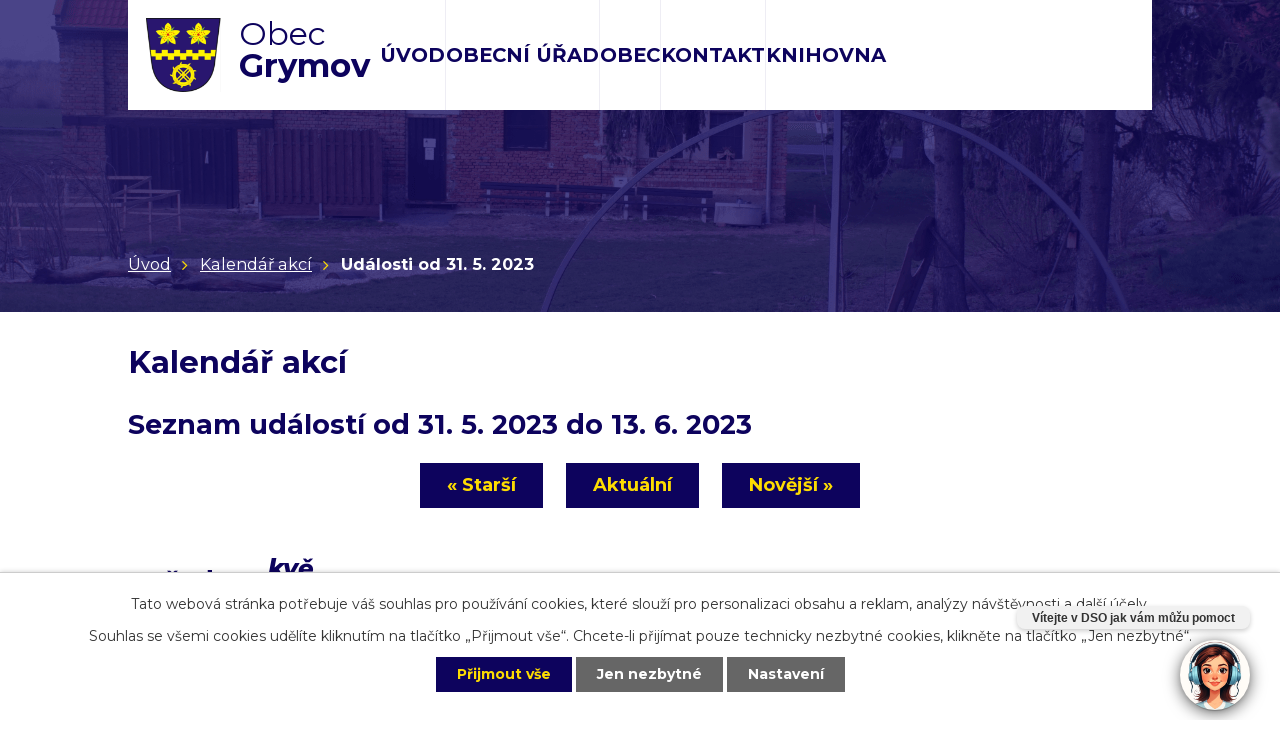

--- FILE ---
content_type: text/html; charset=utf-8
request_url: https://www.grymov.cz/kalendar-akci?date=2023-05-31
body_size: 5882
content:
<!DOCTYPE html>
<html lang="cs" data-lang-system="cs">
	<head>



		<!--[if IE]><meta http-equiv="X-UA-Compatible" content="IE=EDGE"><![endif]-->
			<meta name="viewport" content="width=device-width, initial-scale=1, user-scalable=yes">
			<meta http-equiv="content-type" content="text/html; charset=utf-8" />
			<meta name="robots" content="index,follow" />
			<meta name="author" content="Antee s.r.o." />
			<meta name="description" content="Grymov je obec ležící v okrese Přerov. Má 160 obyvatel a jeho katastrální území má rozlohu 104 ha." />
			<meta name="keywords" content="veřejná správa, obecní úřad, obec, grymov, Grymov" />
			<meta name="viewport" content="width=device-width, initial-scale=1, user-scalable=yes" />
<title>Kalendář akcí | Obec Grymov</title>

		<link rel="stylesheet" type="text/css" href="https://cdn.antee.cz/jqueryui/1.8.20/css/smoothness/jquery-ui-1.8.20.custom.css?v=2" integrity="sha384-969tZdZyQm28oZBJc3HnOkX55bRgehf7P93uV7yHLjvpg/EMn7cdRjNDiJ3kYzs4" crossorigin="anonymous" />
		<link rel="stylesheet" type="text/css" href="/style.php?nid=V01DRQ==&amp;ver=1685013959" />
		<link rel="stylesheet" type="text/css" href="/css/libs.css?ver=1685025059" />
		<link rel="stylesheet" type="text/css" href="https://cdn.antee.cz/genericons/genericons/genericons.css?v=2" integrity="sha384-DVVni0eBddR2RAn0f3ykZjyh97AUIRF+05QPwYfLtPTLQu3B+ocaZm/JigaX0VKc" crossorigin="anonymous" />

		<script src="/js/jquery/jquery-3.0.0.min.js" ></script>
		<script src="/js/jquery/jquery-migrate-3.1.0.min.js" ></script>
		<script src="/js/jquery/jquery-ui.min.js" ></script>
		<script src="/js/jquery/jquery.ui.touch-punch.min.js" ></script>
		<script src="/js/libs.min.js?ver=1685025059" ></script>
		<script src="/js/ipo.min.js?ver=1685025035" ></script>
			<script src="/js/locales/cs.js?ver=1685013959" ></script>

			<script src='https://www.google.com/recaptcha/api.js?hl=cs&render=explicit' ></script>

		<link href="/aktuality?action=atom" type="application/atom+xml" rel="alternate" title="Aktuality">
		<link href="/uredni-deska?action=atom" type="application/atom+xml" rel="alternate" title="Úřední deska">
		<link href="/rozpocet?action=atom" type="application/atom+xml" rel="alternate" title="Rozpočet">
		<link href="/obecni-stodola?action=atom" type="application/atom+xml" rel="alternate" title="Obecní stodola">
		<link href="/uzemni-plan?action=atom" type="application/atom+xml" rel="alternate" title="Územní plán">
		<link href="/knihovna?action=atom" type="application/atom+xml" rel="alternate" title="Knihovna">
		<link href="/detska-skupina-grymov?action=atom" type="application/atom+xml" rel="alternate" title="Dětská skupina Grymov">
<link rel="preload" href="https://fonts.googleapis.com/css?family=Montserrat:400,500i,700,800i&amp;display=fallback&amp;subset=latin-ext" as="font">
<link href="https://fonts.googleapis.com/css?family=Montserrat:400,500i,700,800i&amp;display=fallback&amp;subset=latin-ext" rel="stylesheet">
<link href="image.php?nid=6539&amp;oid=7028179" rel="icon" type="image/png">
<link rel="shortcut icon" href="image.php?nid=6539&amp;oid=7028179">
<script>
//posun ipocopyright
ipo.api.live('#ipocopyright', function(el) {
$(el).insertAfter("#ipocontainer");
});
//backlink
ipo.api.live('.backlink', function(el) {
$(el).addClass("action-button");
});
//fulltext
ipo.api.live('.fulltextSearchForm', function(el) {
$(el).appendTo(".fulltext");
});
</script>

<!-- Chatbot -->
<script id="pam-chat-script" src="https://app.chytrecallcentrum.cz/chatbot-client/v1/static/101_dev.js?token=f8cbcdf0619b01219d0eac01066d2855%0A%5B1%5D" async></script>
	</head>

	<body id="page6999282" class="subpage6999282"
			
			data-nid="6539"
			data-lid="CZ"
			data-oid="6999282"
			data-layout-pagewidth="1024"
			
			data-slideshow-timer="3"
			
						
				
				data-layout="responsive" data-viewport_width_responsive="1024"
			>



							<div id="snippet-cookiesConfirmation-euCookiesSnp">			<div id="cookieChoiceInfo" class="cookie-choices-info template_1">
					<p>Tato webová stránka potřebuje váš souhlas pro používání cookies, které slouží pro personalizaci obsahu a reklam, analýzy návštěvnosti a 
						<a class="cookie-button more" href="https://navody.antee.cz/cookies" target="_blank">další účely.</a>
					</p>
					<p>
						Souhlas se všemi cookies udělíte kliknutím na tlačítko „Přijmout vše“. Chcete-li přijímat pouze technicky nezbytné cookies, klikněte na tlačítko „Jen nezbytné“.
					</p>
				<div class="buttons">
					<a class="cookie-button action-button ajax" id="cookieChoiceButton" rel=”nofollow” href="/kalendar-akci?date=2023-05-31&amp;do=cookiesConfirmation-acceptAll">Přijmout vše</a>
					<a class="cookie-button cookie-button--settings action-button ajax" rel=”nofollow” href="/kalendar-akci?date=2023-05-31&amp;do=cookiesConfirmation-onlyNecessary">Jen nezbytné</a>
					<a class="cookie-button cookie-button--settings action-button ajax" rel=”nofollow” href="/kalendar-akci?date=2023-05-31&amp;do=cookiesConfirmation-openSettings">Nastavení</a>
				</div>
			</div>
</div>				<div id="ipocontainer">

			<div class="menu-toggler">

				<span>Menu</span>
				<span class="genericon genericon-menu"></span>
			</div>

			<span id="back-to-top">

				<i class="fa fa-angle-up"></i>
			</span>

			<div id="ipoheader">

				<div class="header-container row">
	<div class="header-inner layout-container">
		<div class="header-inner__item">
			<a class="header-logo" href="/">
				<img src="/image.php?nid=6539&amp;oid=7028170" alt="znak obce Grymov">
				<span class="header-logo__title">
					<span>Obec</span>
					<span>Grymov</span>
				</span>
			</a>
		</div>
		<div class="header-inner__item">
			<div class="fulltext"> </div>
		</div>
	</div>
</div>			</div>

			<div id="ipotopmenuwrapper">

				<div id="ipotopmenu">
<h4 class="hiddenMenu">Horní menu</h4>
<ul class="topmenulevel1"><li class="topmenuitem1 noborder" id="ipomenu6999264"><a href="/">Úvod</a></li><li class="topmenuitem1" id="ipomenu1019768"><a href="/obecni-urad">Obecní úřad</a><ul class="topmenulevel2"><li class="topmenuitem2" id="ipomenu6999268"><a href="/zakladni-informace">Základní informace</a></li><li class="topmenuitem2" id="ipomenu6999269"><a href="/popis-uradu">Popis úřadu</a></li><li class="topmenuitem2" id="ipomenu8434850"><a href="/povinne-zverejnovane-informace">Povinně zveřejňované informace</a></li><li class="topmenuitem2" id="ipomenu3157636"><a href="/uredni-deska">Úřední deska</a></li><li class="topmenuitem2" id="ipomenu1019772"><a href="/vyhlasky-zakony-a-usneseni-zastupitelstva">Vyhlášky, zákony a usnesení zastupitelstva</a><ul class="topmenulevel3"><li class="topmenuitem3" id="ipomenu7414386"><a href="/ostatni-zapisy">Ostatní zápisy</a></li></ul></li><li class="topmenuitem2" id="ipomenu1019771"><a href="/poskytovani-informaci-prijem-podani">Poskytování informací, příjem podání</a></li><li class="topmenuitem2" id="ipomenu6901905"><a href="/odpovedi-dle-zakona-c-106-99-sb">Odpovědi dle zákona č. 106/99 Sb</a></li><li class="topmenuitem2" id="ipomenu7388602"><a href="/vyrocni-zpravy-dle-zakona-c-1061999-sb">Výroční zprávy dle zákona č. 106/1999 Sb.</a></li><li class="topmenuitem2" id="ipomenu6999276"><a href="/rozpocet">Rozpočet</a></li><li class="topmenuitem2" id="ipomenu1019774"><a href="/elektronicka-podatelna">Elektronická podatelna</a></li><li class="topmenuitem2" id="ipomenu6950038"><a href="https://cro.justice.cz/" target="_blank">Registr oznámení</a></li><li class="topmenuitem2" id="ipomenu4337359"><a href="/verejne-zakazky">Veřejné zakázky</a></li></ul></li><li class="topmenuitem1" id="ipomenu6999266"><a href="/obec">Obec</a><ul class="topmenulevel2"><li class="topmenuitem2" id="ipomenu3157607"><a href="/aktuality">Aktuality</a></li><li class="topmenuitem2" id="ipomenu8628349"><a href="/uzemni-plan">Územní plán</a></li><li class="topmenuitem2" id="ipomenu7432684"><a href="/projekty">Projekty</a></li><li class="topmenuitem2" id="ipomenu7093279"><a href="/registrace-sms">Registrace SMS</a></li><li class="topmenuitem2" id="ipomenu2089442"><a href="/udalosti-akce">Události, akce</a><ul class="topmenulevel3"><li class="topmenuitem3" id="ipomenu3157656"><a href="/fotky-z-akci">Fotky z akcí</a></li><li class="topmenuitem3" id="ipomenu1282473"><a href="/grymovska-desitka">Grymovská desítka</a></li><li class="topmenuitem3" id="ipomenu1500238"><a href="/memorial-svazarmu-grymov">Memoriál Svazarmu Grymov</a></li><li class="topmenuitem3" id="ipomenu2099085"><a href="/zimni-beh-podel-becvy">Zimní běh podél Bečvy</a></li><li class="topmenuitem3" id="ipomenu1991540"><a href="/grymovska-podkova">Grymovská podkova</a></li></ul></li><li class="topmenuitem2" id="ipomenu1021862"><a href="/soucasnost-obce">Současnost obce</a><ul class="topmenulevel3"><li class="topmenuitem3" id="ipomenu1061272"><a href="/grymovsky-zpravodaj">Grymovský zpravodaj</a></li><li class="topmenuitem3" id="ipomenu7321356"><a href="/letecke-snimky">Letecké snímky</a></li><li class="topmenuitem3" id="ipomenu1050888"><a href="http://www.pobecvi.cz" target="_blank">Mikroregion Pobečví</a></li><li class="topmenuitem3" id="ipomenu1078692"><a href="http://mas-moravskabrana.cz/" target="_blank">MAS Moravská brána</a></li></ul></li><li class="topmenuitem2" id="ipomenu7055649"><a href="/dotace">Dotace</a></li><li class="topmenuitem2" id="ipomenu1021856"><a href="/historie">Historie</a></li><li class="topmenuitem2" id="ipomenu3588262"><a href="/svoz-odpadu">Svoz odpadu</a></li><li class="topmenuitem2" id="ipomenu7115434"><a href="/obecni-stodola">Obecní stodola</a></li><li class="topmenuitem2" id="ipomenu11751604"><a href="/program-rozvoje-obce">Program rozvoje obce</a></li><li class="topmenuitem2" id="ipomenu11751694"><a href="/detska-skupina-grymov">Dětská skupina Grymov</a></li><li class="topmenuitem2" id="ipomenu11816482"><a href="/vodne-a-stocne">Vodné a stočné</a></li></ul></li><li class="topmenuitem1" id="ipomenu6999267"><a href="/kontakt">Kontakt</a><ul class="topmenulevel2"><li class="topmenuitem2" id="ipomenu6294381"><a href="/informace-o-zpracovani-osobnich-udaju">Informace o zpracování osobních údajů</a></li></ul></li><li class="topmenuitem1" id="ipomenu11559303"><a href="/knihovna">Knihovna</a></li></ul>
					<div class="cleartop"></div>
				</div>
			</div>
			<div id="ipomain">
				<div class="data-aggregator-calendar" id="data-aggregator-calendar-6999282">
	<h4 class="newsheader">Kalendář akcí</h4>
	<div class="newsbody">
<div id="snippet-mainSection-dataAggregatorCalendar-6999282-cal"><div class="blog-cal ui-datepicker-inline ui-datepicker ui-widget ui-widget-content ui-helper-clearfix ui-corner-all">
	<div class="ui-datepicker-header ui-widget-header ui-helper-clearfix ui-corner-all">
		<a class="ui-datepicker-prev ui-corner-all ajax" href="/kalendar-akci?mainSection-dataAggregatorCalendar-6999282-date=202511&amp;date=2023-05-31&amp;do=mainSection-dataAggregatorCalendar-6999282-reload" title="Předchozí měsíc">
			<span class="ui-icon ui-icon-circle-triangle-w">Předchozí</span>
		</a>
		<a class="ui-datepicker-next ui-corner-all ajax" href="/kalendar-akci?mainSection-dataAggregatorCalendar-6999282-date=202601&amp;date=2023-05-31&amp;do=mainSection-dataAggregatorCalendar-6999282-reload" title="Následující měsíc">
			<span class="ui-icon ui-icon-circle-triangle-e">Následující</span>
		</a>
		<div class="ui-datepicker-title">Prosinec 2025</div>
	</div>
	<table class="ui-datepicker-calendar">
		<thead>
			<tr>
				<th title="Pondělí">P</th>
				<th title="Úterý">Ú</th>
				<th title="Středa">S</th>
				<th title="Čtvrtek">Č</th>
				<th title="Pátek">P</th>
				<th title="Sobota">S</th>
				<th title="Neděle">N</th>
			</tr>

		</thead>
		<tbody>
			<tr>

				<td>

						<span class="tooltip ui-state-default">1</span>
				</td>
				<td>

						<span class="tooltip ui-state-default">2</span>
				</td>
				<td>

						<span class="tooltip ui-state-default">3</span>
				</td>
				<td>

						<span class="tooltip ui-state-default">4</span>
				</td>
				<td>

						<span class="tooltip ui-state-default">5</span>
				</td>
				<td>

						<span class="tooltip ui-state-default saturday day-off">6</span>
				</td>
				<td>

						<span class="tooltip ui-state-default sunday day-off">7</span>
				</td>
			</tr>
			<tr>

				<td>

						<span class="tooltip ui-state-default">8</span>
				</td>
				<td>

						<span class="tooltip ui-state-default">9</span>
				</td>
				<td>

						<span class="tooltip ui-state-default">10</span>
				</td>
				<td>

						<span class="tooltip ui-state-default">11</span>
				</td>
				<td>

						<span class="tooltip ui-state-default">12</span>
				</td>
				<td>

						<span class="tooltip ui-state-default saturday day-off">13</span>
				</td>
				<td>

						<span class="tooltip ui-state-default sunday day-off">14</span>
				</td>
			</tr>
			<tr>

				<td>

						<span class="tooltip ui-state-default ui-state-highlight ui-state-active">15</span>
				</td>
				<td>

						<span class="tooltip ui-state-default">16</span>
				</td>
				<td>

						<span class="tooltip ui-state-default">17</span>
				</td>
				<td>

						<span class="tooltip ui-state-default">18</span>
				</td>
				<td>

						<span class="tooltip ui-state-default">19</span>
				</td>
				<td>

						<span class="tooltip ui-state-default saturday day-off">20</span>
				</td>
				<td>

						<span class="tooltip ui-state-default sunday day-off">21</span>
				</td>
			</tr>
			<tr>

				<td>

						<span class="tooltip ui-state-default">22</span>
				</td>
				<td>

						<span class="tooltip ui-state-default">23</span>
				</td>
				<td>

						<span class="tooltip ui-state-default day-off holiday" title="Štědrý den">24</span>
				</td>
				<td>

						<span class="tooltip ui-state-default day-off holiday" title="1. svátek vánoční">25</span>
				</td>
				<td>

						<span class="tooltip ui-state-default day-off holiday" title="2. svátek vánoční">26</span>
				</td>
				<td>

						<span class="tooltip ui-state-default saturday day-off">27</span>
				</td>
				<td>

						<span class="tooltip ui-state-default sunday day-off">28</span>
				</td>
			</tr>
			<tr>

				<td>

						<span class="tooltip ui-state-default">29</span>
				</td>
				<td>

						<span class="tooltip ui-state-default">30</span>
				</td>
				<td>

						<span class="tooltip ui-state-default">31</span>
				</td>
				<td>

						<span class="tooltip ui-state-default day-off holiday ui-datepicker-other-month" title="Nový rok">1</span>
				</td>
				<td>

						<span class="tooltip ui-state-default ui-datepicker-other-month">2</span>
				</td>
				<td>

						<span class="tooltip ui-state-default saturday day-off ui-datepicker-other-month">3</span>
				</td>
				<td>

						<span class="tooltip ui-state-default sunday day-off ui-datepicker-other-month">4</span>
				</td>
			</tr>
		</tbody>
	</table>
</div>
</div>	</div>
</div>

				<div id="ipomainframe">
					<div id="ipopage">
<div id="iponavigation">
	<h5 class="hiddenMenu">Drobečková navigace</h5>
	<p>
			<a href="/">Úvod</a> <span class="separator">&gt;</span>
			<a href="/kalendar-akci">Kalendář akcí</a> <span class="separator">&gt;</span>
			<span class="currentPage">Události od 31. 5. 2023</span>
	</p>

</div>
						<div class="ipopagetext">
							<div class="dataAggregator view-default content">
								
								<h1>Kalendář akcí</h1>

<div id="snippet--flash"></div>
								
																	
	<div class="paragraph">
					</div>

<h2>Seznam událostí od 31. 5. 2023 do 13. 6. 2023</h2>


<div class="da-navigation clearfix">
	<a class="action-button da-navigation-prev" href="/kalendar-akci?date=2023-05-17">« Starší</a>

	<a class="action-button da-navigation-today" href="/kalendar-akci?date=2025-12-15">Aktuální</a>

	<a class="action-button da-navigation-next" href="/kalendar-akci?date=2023-06-14">Novější »</a>
</div>
<hr class="cleaner">

	<div class="da-content-wrapper">
		<div class="da-content clearfix">

			<div class="da-content-day">
				<h2>Středa
					<em class="da-content-date">
						<span>kvě</span>
						31
					</em>
				</h2>
			</div>
			<div class="da-content-events">
				<div class="da-content-events-certain">

					<h3><a href="/aktuality/pozvanka-na-zasedani-zastupitelstva-3152023">Pozvánka na zasedání zastupitelstva 31.5.2023</a></h3>
					<div class="da-certain-content">
						<p></p>
					</div>
					<div class="da-certain-footer">
						<p class="da-certain-detail"><a href="/aktuality/pozvanka-na-zasedani-zastupitelstva-3152023">Více</a></p>
						<p class="da-certain-source">Zdroj: <a href="/aktuality">Aktuality</a></p>
					</div>
				</div>
			</div>
		</div>
	</div>

<div class="da-navigation clearfix">
	<a class="action-button da-navigation-prev" href="/kalendar-akci?date=2023-05-17">« Starší</a>

	<a class="action-button da-navigation-today" href="/kalendar-akci?date=2025-12-15">Aktuální</a>

	<a class="action-button da-navigation-next" href="/kalendar-akci?date=2023-06-14">Novější »</a>
</div>
<hr class="cleaner">

	<div class="paragraph">
					</div>
															</div>
						</div>
					</div>


					

					

					<div class="hrclear"></div>
					<div id="ipocopyright">
<div class="copyright">
	<div class="row layout-container footer-container">
	<div class="footer__item">
		<h2>Kontakty</h2>
		<div class="footer-content flex-container">
			<div>
				<h3>Adresa:</h3>
				<p>Grymov č.27, 751 21 Prosenice</p>
			</div>
			<div>
				<h3>Telefon:</h3>
				<p><a href="tel:+420775198904">+420 775 198 904</a></p>
			</div>
			<div>
				<h3>E-mail:</h3>
				<p><a href="mailto:obec@grymov.cz">obec@grymov.cz</a></p>
			</div>
			<div>
				<h3>Úřední hodiny:</h3>
				<p><strong>Pondělí:</strong> 18:00 - 20:00</p>
			</div>
		</div>
	</div>
	<div class="footer__item">
		<p><a href="https://goo.gl/maps/r3McWxyidqneZqM86" target="_blank" rel="noopener noreferrer">
			<span><img src="/image.php?nid=6539&amp;oid=7028174" alt="ikona mapa"></span>
			<span>Zobrazit na mapě</span></a>
		</p>
	</div>
</div>
<div class="row antee">
	<div class="layout-container">
		©2025 Obec Grymov, <a href="mailto:obec@grymov.cz">Kontaktovat webmastera</a>, <a href="/prohlaseni-o-pristupnosti">Prohlášení o přístupnosti</a> | ANTEE s.r.o. - <a target="_blank" href="https://www.antee.cz">Tvorba webových stránek</a>, Redakční systém IPO
	</div>
</div>
</div>
					</div>
					<div id="ipostatistics">
<script >
	var _paq = _paq || [];
	_paq.push(['disableCookies']);
	_paq.push(['trackPageView']);
	_paq.push(['enableLinkTracking']);
	(function() {
		var u="https://matomo.antee.cz/";
		_paq.push(['setTrackerUrl', u+'piwik.php']);
		_paq.push(['setSiteId', 3353]);
		var d=document, g=d.createElement('script'), s=d.getElementsByTagName('script')[0];
		g.defer=true; g.async=true; g.src=u+'piwik.js'; s.parentNode.insertBefore(g,s);
	})();
</script>
<script >
	$(document).ready(function() {
		$('a[href^="mailto"]').on("click", function(){
			_paq.push(['setCustomVariable', 1, 'Click mailto','Email='+this.href.replace(/^mailto:/i,'') + ' /Page = ' +  location.href,'page']);
			_paq.push(['trackGoal', null]);
			_paq.push(['trackPageView']);
		});

		$('a[href^="tel"]').on("click", function(){
			_paq.push(['setCustomVariable', 1, 'Click telefon','Telefon='+this.href.replace(/^tel:/i,'') + ' /Page = ' +  location.href,'page']);
			_paq.push(['trackPageView']);
		});
	});
</script>
					</div>

					<div id="ipofooter">
						
					</div>
				</div>
			</div>
		</div>
	</body>
</html>


--- FILE ---
content_type: text/javascript; charset=utf-8
request_url: https://app.chytrecallcentrum.cz/chatbot-client/v1/static/101_dev.js?token=f8cbcdf0619b01219d0eac01066d2855%0A%5B1%5D
body_size: 211697
content:
/*
 * ATTENTION: The "eval" devtool has been used (maybe by default in mode: "development").
 * This devtool is neither made for production nor for readable output files.
 * It uses "eval()" calls to create a separate source file in the browser devtools.
 * If you are trying to read the output file, select a different devtool (https://webpack.js.org/configuration/devtool/)
 * or disable the default devtool with "devtool: false".
 * If you are looking for production-ready output files, see mode: "production" (https://webpack.js.org/configuration/mode/).
 */
/******/ (() => { // webpackBootstrap
/******/ 	var __webpack_modules__ = ({

/***/ "./src/js/chat.js":
/*!************************!*\
  !*** ./src/js/chat.js ***!
  \************************/
/***/ ((__unused_webpack_module, __webpack_exports__, __webpack_require__) => {

"use strict";
eval("__webpack_require__.r(__webpack_exports__);\n/* harmony import */ var _ui_ChatbotWindow__WEBPACK_IMPORTED_MODULE_0__ = __webpack_require__(/*! ./ui/ChatbotWindow */ \"./src/js/ui/ChatbotWindow.js\");\n/* harmony import */ var _services_EnvironmentService__WEBPACK_IMPORTED_MODULE_1__ = __webpack_require__(/*! ./services/EnvironmentService */ \"./src/js/services/EnvironmentService.js\");\n/* harmony import */ var _services_CommunicationService__WEBPACK_IMPORTED_MODULE_2__ = __webpack_require__(/*! ./services/CommunicationService */ \"./src/js/services/CommunicationService.js\");\n/* harmony import */ var smoothscroll_polyfill__WEBPACK_IMPORTED_MODULE_3__ = __webpack_require__(/*! smoothscroll-polyfill */ \"./node_modules/smoothscroll-polyfill/dist/smoothscroll.js\");\n/* harmony import */ var smoothscroll_polyfill__WEBPACK_IMPORTED_MODULE_3___default = /*#__PURE__*/__webpack_require__.n(smoothscroll_polyfill__WEBPACK_IMPORTED_MODULE_3__);\n/* harmony import */ var _temp_101_dev_js__WEBPACK_IMPORTED_MODULE_4__ = __webpack_require__(/*! ./../temp/101_dev.js */ \"./src/temp/101_dev.js\");\nfunction _defineProperty(obj, key, value) { if (key in obj) { Object.defineProperty(obj, key, { value: value, enumerable: true, configurable: true, writable: true }); } else { obj[key] = value; } return obj; }\n\n// import './../css/chatWindow.scss'\n\n\n\n\n\n\nclass HappyChat {\n  /** @type {Element} */\n\n  /** @type {ChatbotWindow} */\n\n  /**\n   * Initialization one instance of Chat client window.\n   */\n  constructor() {\n    _defineProperty(this, \"currentScriptElement\", void 0);\n\n    _defineProperty(this, \"window\", void 0);\n\n    this.currentScriptElement = this.getCurrentScript();\n    let scriptUrl = new URL(this.currentScriptElement.src);\n    _services_EnvironmentService__WEBPACK_IMPORTED_MODULE_1__.environment.token = scriptUrl.searchParams.get('token');\n    this.window = new _ui_ChatbotWindow__WEBPACK_IMPORTED_MODULE_0__.ChatbotWindow();\n    _services_CommunicationService__WEBPACK_IMPORTED_MODULE_2__.communicationService.baseUrl = scriptUrl.protocol + '//' + scriptUrl.host + '/v1/';\n    _services_CommunicationService__WEBPACK_IMPORTED_MODULE_2__.communicationService.chatbotWindow = this.window;\n    this.exportPublicAPI();\n\n    if (_temp_101_dev_js__WEBPACK_IMPORTED_MODULE_4__.customScript) {\n      (0,_temp_101_dev_js__WEBPACK_IMPORTED_MODULE_4__.customScript)();\n    }\n\n    _services_CommunicationService__WEBPACK_IMPORTED_MODULE_2__.communicationService.resurrect();\n    this.window.messagesList.updateScroll();\n    _services_CommunicationService__WEBPACK_IMPORTED_MODULE_2__.communicationService.addEventListener('chatRequestDone', stats => {\n      _services_CommunicationService__WEBPACK_IMPORTED_MODULE_2__.communicationService.persist();\n    });\n  }\n\n  exportPublicAPI() {\n    __webpack_require__.g.chatOpen = (open = true) => {\n      if (open) {\n        this.window.openChat();\n      } else {\n        this.window.closeChat();\n      }\n    };\n\n    __webpack_require__.g.chatClose = (close = true) => {\n      __webpack_require__.g.chatOpen(!close);\n    };\n\n    __webpack_require__.g.getIsChatOpen = () => {\n      return this.window.isOpen;\n    };\n  }\n  /**\n   * Returns <script> element with this bundle\n   */\n\n\n  getCurrentScript() {\n    if (document.currentScript) {\n      //does not work on IE\n      return document.currentScript;\n    }\n\n    let pickedScript = document.getElementById('pam-chat-script');\n\n    if (pickedScript) {\n      return pickedScript;\n    }\n\n    document.querySelectorAll('script').forEach(script => {\n      if (script.src && script.src.includes('101_dev.js')) {\n        pickedScript = script;\n      }\n    });\n    return pickedScript;\n  }\n\n}\n\nlet pamChatInit = () => {\n  let chat = new HappyChat();\n};\n\nsmoothscroll_polyfill__WEBPACK_IMPORTED_MODULE_3___default().polyfill();\n/* DOMContentLoaded was already fired */\n\nif (document.readyState === 'complete' || document.readyState === 'loaded' || document.readyState === 'interactive') {\n  pamChatInit();\n}\n\ndocument.addEventListener('DOMContentLoaded', pamChatInit);\n\n//# sourceURL=webpack://pam-chatbot-client/./src/js/chat.js?");

/***/ }),

/***/ "./src/js/model/MessagesStorage.js":
/*!*****************************************!*\
  !*** ./src/js/model/MessagesStorage.js ***!
  \*****************************************/
/***/ ((__unused_webpack_module, __webpack_exports__, __webpack_require__) => {

"use strict";
eval("__webpack_require__.r(__webpack_exports__);\n/* harmony export */ __webpack_require__.d(__webpack_exports__, {\n/* harmony export */   \"messagesStorage\": () => (/* binding */ messagesStorage)\n/* harmony export */ });\n/* harmony import */ var _services_ChatbotObserver__WEBPACK_IMPORTED_MODULE_0__ = __webpack_require__(/*! ../services/ChatbotObserver */ \"./src/js/services/ChatbotObserver.js\");\nfunction _defineProperty(obj, key, value) { if (key in obj) { Object.defineProperty(obj, key, { value: value, enumerable: true, configurable: true, writable: true }); } else { obj[key] = value; } return obj; }\n\n\n/**\n * Data storage instance for messages\n */\n\nclass MessagesStorage extends _services_ChatbotObserver__WEBPACK_IMPORTED_MODULE_0__.ChatbotObserver {\n  /** @type {Message[]} */\n  constructor() {\n    super();\n\n    _defineProperty(this, \"messages\", []);\n  }\n  /**\n   * @param {Message} message\n   */\n\n\n  addMessage(message) {\n    //https://gist.github.com/6174/6062387\n    message.id = Math.random().toString(36).substring(2, 15) + Math.random().toString(36).substring(2, 15);\n    this.messages.push(message);\n    this.dispatchEvent('messageAdded', {\n      message: message\n    });\n  }\n\n  eraseMessages() {\n    this.messages = [];\n  }\n\n}\n\nlet messagesStorage = new MessagesStorage();\n\n//# sourceURL=webpack://pam-chatbot-client/./src/js/model/MessagesStorage.js?");

/***/ }),

/***/ "./src/js/model/messages/ChatDatepicker.js":
/*!*************************************************!*\
  !*** ./src/js/model/messages/ChatDatepicker.js ***!
  \*************************************************/
/***/ ((__unused_webpack_module, __webpack_exports__, __webpack_require__) => {

"use strict";
eval("__webpack_require__.r(__webpack_exports__);\n/* harmony export */ __webpack_require__.d(__webpack_exports__, {\n/* harmony export */   \"ChatDatepicker\": () => (/* binding */ ChatDatepicker)\n/* harmony export */ });\n/* harmony import */ var _Message__WEBPACK_IMPORTED_MODULE_0__ = __webpack_require__(/*! ./Message */ \"./src/js/model/messages/Message.js\");\nfunction _defineProperty(obj, key, value) { if (key in obj) { Object.defineProperty(obj, key, { value: value, enumerable: true, configurable: true, writable: true }); } else { obj[key] = value; } return obj; }\n\n/**\n * Single message in chat - could be anything - text, image etc.\n */\n\n/**\n * Single button in text.\n */\n\nclass ChatDatepicker extends _Message__WEBPACK_IMPORTED_MODULE_0__.Message {\n  /** @type string */\n\n  /** @type [string] */\n  constructor(entity, buttonLabel, placeholder) {\n    super('robot');\n\n    _defineProperty(this, \"buttonLabel\", void 0);\n\n    _defineProperty(this, \"placeholder\", void 0);\n\n    this.entity = entity;\n    this.buttonLabel = buttonLabel || 'Select';\n    this.placeholder = placeholder || 'Choose a date';\n  }\n  /**\n   * @return {string}\n   */\n\n\n  renderToString() {\n    ;\n    `<label for==\"pam-chat-datepicker-${this.id}>${this.placeholder}</label>`;\n    return `\n        <div class=\"pam-msg-box pam-msg-text d-flex\">\n\n            <input type=\"date\" class=\"pam-chat-datepicker\" id=\"pam-chat-datepicker-${this.id}\" name=\"pam-chat-datepicker-${this.id}\">\n            <span class=\"pam-msg-btn pam-chat-datepicker-btn\" id=\"pam-chat-btn-${this.id}\" element-id=\"${this.id}\" style=\"margin-left: 0.7em;\">\n            ${this.buttonLabel}\n            </span>\n        </div>\n    `;\n  }\n\n}\n\n//# sourceURL=webpack://pam-chatbot-client/./src/js/model/messages/ChatDatepicker.js?");

/***/ }),

/***/ "./src/js/model/messages/ChatSelectbox.js":
/*!************************************************!*\
  !*** ./src/js/model/messages/ChatSelectbox.js ***!
  \************************************************/
/***/ ((__unused_webpack_module, __webpack_exports__, __webpack_require__) => {

"use strict";
eval("__webpack_require__.r(__webpack_exports__);\n/* harmony export */ __webpack_require__.d(__webpack_exports__, {\n/* harmony export */   \"ChatSelectbox\": () => (/* binding */ ChatSelectbox)\n/* harmony export */ });\n/* harmony import */ var _Message__WEBPACK_IMPORTED_MODULE_0__ = __webpack_require__(/*! ./Message */ \"./src/js/model/messages/Message.js\");\nfunction _defineProperty(obj, key, value) { if (key in obj) { Object.defineProperty(obj, key, { value: value, enumerable: true, configurable: true, writable: true }); } else { obj[key] = value; } return obj; }\n\n/**\n * Single message in chat - could be anything - text, image etc.\n */\n\n/**\n * Single button in text.\n */\n\nclass ChatSelectbox extends _Message__WEBPACK_IMPORTED_MODULE_0__.Message {\n  /** @type string */\n\n  /** @type string */\n\n  /** @type [string] */\n  constructor(entity, buttonLabel, entityValues) {\n    super('robot');\n\n    _defineProperty(this, \"buttonLabel\", void 0);\n\n    _defineProperty(this, \"entity\", void 0);\n\n    _defineProperty(this, \"entityValues\", void 0);\n\n    this.entity = entity;\n    this.buttonLabel = buttonLabel || 'Select';\n    this.entityValues = entityValues;\n  }\n  /**\n   * @return {string}\n   */\n\n\n  renderToString() {\n    const options = this.entityValues.map(x => {\n      return `<option value=\"${x}\">${x}</option>`;\n    }).join('\\n');\n    return `\n        <div class=\"pam-msg-box pam-msg-text d-flex\">\n            <select class=\"pam-chat-selectbox\" id=\"pam-chat-selectbox-${this.id}\">\n                ${options}\n            </select>\n            <span class=\"pam-msg-btn pam-chat-selectbox-btn\" id=\"pam-chat-btn-${this.id}\" element-id=\"${this.id}\" style=\"margin-left: 0.7em;\">\n            ${this.buttonLabel}\n            </span>\n        </div>\n    `;\n  }\n\n}\n\n//# sourceURL=webpack://pam-chatbot-client/./src/js/model/messages/ChatSelectbox.js?");

/***/ }),

/***/ "./src/js/model/messages/Message.js":
/*!******************************************!*\
  !*** ./src/js/model/messages/Message.js ***!
  \******************************************/
/***/ ((__unused_webpack_module, __webpack_exports__, __webpack_require__) => {

"use strict";
eval("__webpack_require__.r(__webpack_exports__);\n/* harmony export */ __webpack_require__.d(__webpack_exports__, {\n/* harmony export */   \"Message\": () => (/* binding */ Message)\n/* harmony export */ });\nfunction _defineProperty(obj, key, value) { if (key in obj) { Object.defineProperty(obj, key, { value: value, enumerable: true, configurable: true, writable: true }); } else { obj[key] = value; } return obj; }\n\n/**\n * Single message in chat - could be anything - text, image etc.\n * @abstract\n */\nclass Message {\n  /** @type int Unique id among messages. */\n\n  /**\n   * @type string\n   * robot|user\n   */\n  constructor(author = 'robot') {\n    _defineProperty(this, \"id\", void 0);\n\n    _defineProperty(this, \"author\", void 0);\n\n    this.author = author;\n  }\n  /**\n   * @abstract\n   * @return {string}\n   */\n\n\n  renderToString() {\n    console.error('Render to string is not implemented!');\n  }\n  /**\n   * Scripts to run on element of message goes here.\n   */\n\n\n  afterRender() {// to use in extended Message\n  }\n\n}\n\n//# sourceURL=webpack://pam-chatbot-client/./src/js/model/messages/Message.js?");

/***/ }),

/***/ "./src/js/model/messages/MessageAttachmentUpload.js":
/*!**********************************************************!*\
  !*** ./src/js/model/messages/MessageAttachmentUpload.js ***!
  \**********************************************************/
/***/ ((__unused_webpack_module, __webpack_exports__, __webpack_require__) => {

"use strict";
eval("__webpack_require__.r(__webpack_exports__);\n/* harmony export */ __webpack_require__.d(__webpack_exports__, {\n/* harmony export */   \"MessageAttachmentUpload\": () => (/* binding */ MessageAttachmentUpload)\n/* harmony export */ });\n/* harmony import */ var _Message__WEBPACK_IMPORTED_MODULE_0__ = __webpack_require__(/*! ./Message */ \"./src/js/model/messages/Message.js\");\n/* harmony import */ var _css_variables_module_scss__WEBPACK_IMPORTED_MODULE_1__ = __webpack_require__(/*! ../../../css/variables.module.scss */ \"./src/css/variables.module.scss\");\n/* harmony import */ var _css_variables_module_scss__WEBPACK_IMPORTED_MODULE_1___default = /*#__PURE__*/__webpack_require__.n(_css_variables_module_scss__WEBPACK_IMPORTED_MODULE_1__);\nfunction _defineProperty(obj, key, value) { if (key in obj) { Object.defineProperty(obj, key, { value: value, enumerable: true, configurable: true, writable: true }); } else { obj[key] = value; } return obj; }\n\n\n\nclass MessageAttachmentUpload extends _Message__WEBPACK_IMPORTED_MODULE_0__.Message {\n  /** @type CommunicationService */\n\n  /** @type int */\n\n  /** @type {string} */\n\n  /** @type {string} */\n\n  /** @type {string} */\n  constructor(communicationService, chatAttachmentIndex, acceptedFormats, multipload, capture) {\n    super('robot');\n\n    _defineProperty(this, \"communicationService\", void 0);\n\n    _defineProperty(this, \"chatAttachmentIndex\", void 0);\n\n    _defineProperty(this, \"acceptedFormats\", void 0);\n\n    _defineProperty(this, \"multipload\", void 0);\n\n    _defineProperty(this, \"capture\", void 0);\n\n    this.chatAttachmentIndex = chatAttachmentIndex;\n    this.acceptedFormats = acceptedFormats;\n    this.multipload = multipload;\n    this.capture = capture;\n    this.communicationService = communicationService;\n    this.lastUploadEvent = null;\n  }\n  /**\n   * @return {string}\n   */\n\n\n  renderToString() {\n    return `\n    <div style=\"display:flex; margin-top: 4px;\" id=\"pam-chat-attachment-upload-container-${this.chatAttachmentIndex}\">\n        <input\n            id=\"pam-chat-attachment-input-${this.chatAttachmentIndex}\"\n            placeholder=\"Choose a file or drop it here...\"\n            drop-placeholder=\"Drop file here...\"\n            plain\n            type=\"file\"\n            ${this.multipload != 'False' ? 'multiple' : ''}\n            capture=\"${this.capture}\"\n            accept=\"${this.acceptedFormats}\"\n        />\n        <b-button size=\"sm\" variant=\"primary\"\"\n        <span class=\"pam-msg-btn pam-msq-upload-btn\" id=\"pam-chat-upload-btn-${this.chatAttachmentIndex}\">\n            ${_css_variables_module_scss__WEBPACK_IMPORTED_MODULE_1___default().attachmentUploadButtonText.replaceAll('\"', '')}\n        </span>\n    </div>\n         `;\n  }\n\n  afterRender() {\n    document.getElementById('pam-chat-upload-btn-' + this.chatAttachmentIndex).addEventListener('click', e => {\n      if (!this.lastUploadEvent) {\n        return alert('Please provide an attachment.');\n      }\n\n      this.communicationService.sendAttachment(this.lastUploadEvent, this.chatAttachmentIndex);\n    });\n    document.getElementById('pam-chat-attachment-input-' + this.chatAttachmentIndex).addEventListener('change', e => {\n      this.lastUploadEvent = e;\n    });\n  }\n\n}\n\n//# sourceURL=webpack://pam-chatbot-client/./src/js/model/messages/MessageAttachmentUpload.js?");

/***/ }),

/***/ "./src/js/model/messages/MessageAttachmentUploaded.js":
/*!************************************************************!*\
  !*** ./src/js/model/messages/MessageAttachmentUploaded.js ***!
  \************************************************************/
/***/ ((__unused_webpack_module, __webpack_exports__, __webpack_require__) => {

"use strict";
eval("__webpack_require__.r(__webpack_exports__);\n/* harmony export */ __webpack_require__.d(__webpack_exports__, {\n/* harmony export */   \"MessageAttachmentUploaded\": () => (/* binding */ MessageAttachmentUploaded)\n/* harmony export */ });\n/* harmony import */ var _Message__WEBPACK_IMPORTED_MODULE_0__ = __webpack_require__(/*! ./Message */ \"./src/js/model/messages/Message.js\");\nfunction _defineProperty(obj, key, value) { if (key in obj) { Object.defineProperty(obj, key, { value: value, enumerable: true, configurable: true, writable: true }); } else { obj[key] = value; } return obj; }\n\n\nclass MessageAttachmentUploaded extends _Message__WEBPACK_IMPORTED_MODULE_0__.Message {\n  /** @type int */\n\n  /** @type [string] */\n  constructor(files, chatAttachmentIndex) {\n    super('user');\n\n    _defineProperty(this, \"chatAttachmentIndex\", void 0);\n\n    _defineProperty(this, \"files\", void 0);\n\n    this.chatAttachmentIndex = chatAttachmentIndex;\n    this.files = files;\n  }\n  /**\n   * @return {string}\n   */\n\n\n  renderToString() {\n    return `\n    <div class=\"pam-msg-box\">\n    <div class=\"pam-chat-msg pam-user\">\n        <span class=\"pam-msg-text\">\n            ✓ Attachment: ${this.files.join(', ')}\n        </span>\n        <div class=\"clear\"></div>\n    </div>\n    </div>\n         `;\n  }\n\n  afterRender() {\n    // remove attachment submit element\n    document.getElementById('pam-chat-attachment-upload-container-' + this.chatAttachmentIndex).outerHTML = \"\";\n  }\n\n}\n\n//# sourceURL=webpack://pam-chatbot-client/./src/js/model/messages/MessageAttachmentUploaded.js?");

/***/ }),

/***/ "./src/js/model/messages/MessageButton.js":
/*!************************************************!*\
  !*** ./src/js/model/messages/MessageButton.js ***!
  \************************************************/
/***/ ((__unused_webpack_module, __webpack_exports__, __webpack_require__) => {

"use strict";
eval("__webpack_require__.r(__webpack_exports__);\n/* harmony export */ __webpack_require__.d(__webpack_exports__, {\n/* harmony export */   \"MessageButton\": () => (/* binding */ MessageButton)\n/* harmony export */ });\n/* harmony import */ var _Message__WEBPACK_IMPORTED_MODULE_0__ = __webpack_require__(/*! ./Message */ \"./src/js/model/messages/Message.js\");\n/* harmony import */ var _MessageText__WEBPACK_IMPORTED_MODULE_1__ = __webpack_require__(/*! ./MessageText */ \"./src/js/model/messages/MessageText.js\");\n/* harmony import */ var _MessagesStorage__WEBPACK_IMPORTED_MODULE_2__ = __webpack_require__(/*! ../MessagesStorage */ \"./src/js/model/MessagesStorage.js\");\nfunction _defineProperty(obj, key, value) { if (key in obj) { Object.defineProperty(obj, key, { value: value, enumerable: true, configurable: true, writable: true }); } else { obj[key] = value; } return obj; }\n\n/**\n * Single message in chat - could be anything - text, image etc.\n */\n\n\n\n/**\n * Single button in text.\n */\n\nclass MessageButton extends _Message__WEBPACK_IMPORTED_MODULE_0__.Message {\n  /** @type string */\n\n  /** @type {string} */\n\n  /** @type {boolean} */\n\n  /** @type boolean */\n  constructor(title, href) {\n    super('robot');\n\n    _defineProperty(this, \"title\", void 0);\n\n    _defineProperty(this, \"href\", void 0);\n\n    _defineProperty(this, \"isLink\", false);\n\n    _defineProperty(this, \"samesite\", true);\n\n    this.title = title;\n    this.href = href;\n\n    if (href) {\n      this.isLink = true;\n      this.samesite = this.isLink && new URL(this.href).hostname === window.location.hostname;\n    }\n  }\n  /**\n   * @return {string}\n   */\n\n\n  renderToString() {\n    if (this.isLink) {\n      return `\n\t\t\t<div class=\"pam-msg-box\">\n\t\t\t<a href=\"${this.href}\" class=\"pam-msg-btn\" target=\"_blank\" id=\"pam-chat-btn-${this.id}\">\n\t\t\t\t${(() => this.samesite ? '' : '<i class=\"pam-outlink-icon\"></i>')()}\n\t\t\t\t${this.title}\n\t\t\t</a>\n\t\t\t</div>\n\t\t`;\n    }\n\n    return `\n\t\t\t<div class=\"pam-msg-box\">\n\t\t\t<span class=\"pam-msg-btn pam-msq-btn-wo-link\" id=\"pam-chat-btn-${this.id}\" role=\"button\">\n\t\t\t\t${this.title}\n\t\t\t</span>\n\t\t\t</div>\n\t\t`;\n  }\n\n}\n\n//# sourceURL=webpack://pam-chatbot-client/./src/js/model/messages/MessageButton.js?");

/***/ }),

/***/ "./src/js/model/messages/MessageImage.js":
/*!***********************************************!*\
  !*** ./src/js/model/messages/MessageImage.js ***!
  \***********************************************/
/***/ ((__unused_webpack_module, __webpack_exports__, __webpack_require__) => {

"use strict";
eval("__webpack_require__.r(__webpack_exports__);\n/* harmony export */ __webpack_require__.d(__webpack_exports__, {\n/* harmony export */   \"MessageImage\": () => (/* binding */ MessageImage)\n/* harmony export */ });\n/* harmony import */ var _Message__WEBPACK_IMPORTED_MODULE_0__ = __webpack_require__(/*! ./Message */ \"./src/js/model/messages/Message.js\");\n/* harmony import */ var _services_CommunicationService__WEBPACK_IMPORTED_MODULE_1__ = __webpack_require__(/*! ../../services/CommunicationService */ \"./src/js/services/CommunicationService.js\");\n/* harmony import */ var _MessagesStorage__WEBPACK_IMPORTED_MODULE_2__ = __webpack_require__(/*! ../MessagesStorage */ \"./src/js/model/MessagesStorage.js\");\nfunction _defineProperty(obj, key, value) { if (key in obj) { Object.defineProperty(obj, key, { value: value, enumerable: true, configurable: true, writable: true }); } else { obj[key] = value; } return obj; }\n\n\n\n\nclass MessageImage extends _Message__WEBPACK_IMPORTED_MODULE_0__.Message {\n  /** @type {string} */\n\n  /**\n   * @type ?string\n   */\n\n  /** @type boolean */\n\n  /**\n   * Promise which returns image\n   * @param name\n   * @param title\n   * @param url\n   */\n  constructor(name, title = null, url = null) {\n    super('robot');\n\n    _defineProperty(this, \"imageUrl\", void 0);\n\n    _defineProperty(this, \"title\", void 0);\n\n    _defineProperty(this, \"samesite\", true);\n\n    if (name.startsWith('http://') || name.startsWith('https://')) {\n      this.imageUrl = name;\n    } else {\n      this.imageUrl = _services_CommunicationService__WEBPACK_IMPORTED_MODULE_1__.communicationService.getFileUrl(name);\n    }\n\n    this.title = title;\n    this.url = url;\n    this.samesite = !url || new URL(this.url).hostname === window.location.hostname;\n  }\n  /**\n   * @return {string}\n   */\n\n\n  renderToString() {\n    return `\n\t\t\t<div class=\"pam-msg-box\" id=\"pam-msg-${this.id}\">\n\t\t\t\t${(() => this.url && this.url.trim().length > 0 ? '<a href=\"' + this.url + '\" target=\"_blank\" class=\"pam-image-link\">' : '')()}\n\t\t\t\t<div class=\"pam-msg-image\">\n\t\t\t\t\t<div class=\"pam-image-thumbnail\">\n\t\t\t\t\t\t<img src=\"${this.imageUrl}\" style=\"display: none\" />\n\t\t\t\t\t\t<div class=\"pam-horizontal-loading\"><div></div><div></div><div></div><div></div></div>\n\t\t\t\t\t</div>\n\n\t\t\t\t\t${(_ => {\n      return `<div class=\"pam-image-text\">\n\t\t\t\t\t${(() => this.samesite ? '' : '<i class=\"pam-outlink-icon\"></i>')()}\n\t\t\t\t\t${this.title}\n\t\t\t\t\t</div>`;\n    })()}\n\t\t\t\t</div>\n\t\t\t\t${(() => this.url && this.url.length > 0 ? '</a>' : '')()}\n\t\t\t</div>\n\t\t`;\n  }\n\n  afterRender() {\n    let msgEl = document.getElementById('pam-msg-' + this.id);\n    let thumbnail = msgEl.querySelector('.pam-image-thumbnail');\n    let loadingSpinner = msgEl.querySelector('.pam-horizontal-loading');\n    let image = msgEl.querySelector('img');\n    image.addEventListener('load', e => {\n      image.style.display = 'block';\n      loadingSpinner.style.display = 'none';\n      _MessagesStorage__WEBPACK_IMPORTED_MODULE_2__.messagesStorage.dispatchEvent('imageLoaded', {\n        message: this\n      });\n    });\n    image.addEventListener('error', e => {\n      loadingSpinner.style.display = 'none';\n      thumbnail.insertAdjacentHTML('afterbegin', '<div class=\"pam-image-not-found\">✕</div>');\n    });\n  }\n\n}\n\n//# sourceURL=webpack://pam-chatbot-client/./src/js/model/messages/MessageImage.js?");

/***/ }),

/***/ "./src/js/model/messages/MessageLink.js":
/*!**********************************************!*\
  !*** ./src/js/model/messages/MessageLink.js ***!
  \**********************************************/
/***/ ((__unused_webpack_module, __webpack_exports__, __webpack_require__) => {

"use strict";
eval("__webpack_require__.r(__webpack_exports__);\n/* harmony export */ __webpack_require__.d(__webpack_exports__, {\n/* harmony export */   \"MessageLink\": () => (/* binding */ MessageLink)\n/* harmony export */ });\n/* harmony import */ var _Message__WEBPACK_IMPORTED_MODULE_0__ = __webpack_require__(/*! ./Message */ \"./src/js/model/messages/Message.js\");\nfunction _defineProperty(obj, key, value) { if (key in obj) { Object.defineProperty(obj, key, { value: value, enumerable: true, configurable: true, writable: true }); } else { obj[key] = value; } return obj; }\n\n/**\n * Single message in chat - could be anything - text, image etc.\n */\n\nclass MessageLink extends _Message__WEBPACK_IMPORTED_MODULE_0__.Message {\n  /** @type {string} */\n\n  /**\n   * @type string\n   */\n  constructor(url, text = null) {\n    super('robot');\n\n    _defineProperty(this, \"url\", void 0);\n\n    _defineProperty(this, \"text\", void 0);\n\n    this.url = url;\n    this.text = text ? text : url;\n  }\n  /**\n   * @return {string}\n   */\n\n\n  renderToString() {\n    let target = this.url.startsWith('#') ? '' : 'target=\"_blank\"';\n\n    if (this.url.trim() === '') {\n      return '<!-- empty message -->';\n    }\n\n    return `\n\t\t\t<div class=\"pam-msg-box\">\n\t\t\t<div class=\"pam-msg-link\">\n\t\t\t\t<a class=\"pam-link\" href=\"${this.url}\" ${target}>\n\t\t\t\t <i class=\"pam-outlink-icon\"></i>\n\t\t\t\t\t${this.text}\n\t\t\t\t</a>\n\t\t\t</div>\n\t\t\t</div>\n\t\t`;\n  }\n\n}\n\n//# sourceURL=webpack://pam-chatbot-client/./src/js/model/messages/MessageLink.js?");

/***/ }),

/***/ "./src/js/model/messages/MessageText.js":
/*!**********************************************!*\
  !*** ./src/js/model/messages/MessageText.js ***!
  \**********************************************/
/***/ ((__unused_webpack_module, __webpack_exports__, __webpack_require__) => {

"use strict";
eval("__webpack_require__.r(__webpack_exports__);\n/* harmony export */ __webpack_require__.d(__webpack_exports__, {\n/* harmony export */   \"MessageText\": () => (/* binding */ MessageText)\n/* harmony export */ });\n/* harmony import */ var _Message__WEBPACK_IMPORTED_MODULE_0__ = __webpack_require__(/*! ./Message */ \"./src/js/model/messages/Message.js\");\n/* harmony import */ var _css_variables_module_scss__WEBPACK_IMPORTED_MODULE_1__ = __webpack_require__(/*! ../../../css/variables.module.scss */ \"./src/css/variables.module.scss\");\n/* harmony import */ var _css_variables_module_scss__WEBPACK_IMPORTED_MODULE_1___default = /*#__PURE__*/__webpack_require__.n(_css_variables_module_scss__WEBPACK_IMPORTED_MODULE_1__);\nfunction _defineProperty(obj, key, value) { if (key in obj) { Object.defineProperty(obj, key, { value: value, enumerable: true, configurable: true, writable: true }); } else { obj[key] = value; } return obj; }\n\n/**\n * Single message in chat - could be anything - text, image etc.\n */\n\n\nclass MessageText extends _Message__WEBPACK_IMPORTED_MODULE_0__.Message {\n  /**\n   * @type string\n   */\n  constructor(text, author) {\n    super(author);\n\n    _defineProperty(this, \"text\", void 0);\n\n    this.text = text;\n  }\n  /**\n   * @return {string}\n   */\n\n\n  renderToString() {\n    if (this.text.trim() === '') {\n      return '<!-- empty message -->';\n    }\n\n    let readUtterElement = '';\n\n    if ((_css_variables_module_scss__WEBPACK_IMPORTED_MODULE_1___default().CHAT_READ_UTTERS_ENABLE) == 'true' && this.author == 'robot') {\n      // slice remove start and end quotes (pushed there by scss)\n      readUtterElement = `<span class=\"pam-chat-read-utter\" role=\"button\">${_css_variables_module_scss__WEBPACK_IMPORTED_MODULE_1___default().readUtterElement.slice(1, -1)}</span>`;\n    }\n\n    return `\n\t\t\t<div class=\"pam-msg-box\">\n\t\t\t<div class=\"pam-chat-msg pam-${this.author}\">\n\t\t\t\t<span class=\"pam-msg-text\">\n\t\t\t\t\t${this.text}\n\t\t\t\t</span>\n\t\t\t\t  ${readUtterElement}\n\t\t\t\t<div class=\"clear\"></div>\n\t\t\t</div>\n\t\t\t</div>\n\t\t`;\n  }\n\n}\n\n//# sourceURL=webpack://pam-chatbot-client/./src/js/model/messages/MessageText.js?");

/***/ }),

/***/ "./src/js/model/timeouts/Timeout.js":
/*!******************************************!*\
  !*** ./src/js/model/timeouts/Timeout.js ***!
  \******************************************/
/***/ ((__unused_webpack_module, __webpack_exports__, __webpack_require__) => {

"use strict";
eval("__webpack_require__.r(__webpack_exports__);\n/* harmony export */ __webpack_require__.d(__webpack_exports__, {\n/* harmony export */   \"Timeout\": () => (/* binding */ Timeout)\n/* harmony export */ });\nfunction _defineProperty(obj, key, value) { if (key in obj) { Object.defineProperty(obj, key, { value: value, enumerable: true, configurable: true, writable: true }); } else { obj[key] = value; } return obj; }\n\n/**\n * Single timeout - action done after some time.\n * @abstract\n */\nclass Timeout {\n  /** @type {number} */\n\n  /** @type {boolean} */\n\n  /** @type {boolean} */\n\n  /** @type {number} */\n  constructor(time) {\n    _defineProperty(this, \"time\", void 0);\n\n    _defineProperty(this, \"executed\", false);\n\n    _defineProperty(this, \"cancelled\", false);\n\n    _defineProperty(this, \"handle\", void 0);\n\n    this.time = time;\n  }\n\n  prepare() {\n    this.handle = setTimeout(() => {\n      this.execute();\n      this.executed = true;\n    }, this.time);\n  }\n\n  cancel() {\n    if (!this.executed) {\n      clearTimeout(this.handle);\n      this.cancelled = true;\n    }\n  }\n\n  reset() {\n    if (!this.executed) {\n      clearTimeout(this.handle);\n      this.prepare();\n    }\n  }\n\n  execute() {\n    console.error('Execute function is not implemented!');\n  }\n\n}\n\n//# sourceURL=webpack://pam-chatbot-client/./src/js/model/timeouts/Timeout.js?");

/***/ }),

/***/ "./src/js/model/timeouts/TimeoutRequest.js":
/*!*************************************************!*\
  !*** ./src/js/model/timeouts/TimeoutRequest.js ***!
  \*************************************************/
/***/ ((__unused_webpack_module, __webpack_exports__, __webpack_require__) => {

"use strict";
eval("__webpack_require__.r(__webpack_exports__);\n/* harmony export */ __webpack_require__.d(__webpack_exports__, {\n/* harmony export */   \"TimeoutRequest\": () => (/* binding */ TimeoutRequest)\n/* harmony export */ });\n/* harmony import */ var _Timeout__WEBPACK_IMPORTED_MODULE_0__ = __webpack_require__(/*! ./Timeout */ \"./src/js/model/timeouts/Timeout.js\");\n/* harmony import */ var _services_CommunicationService__WEBPACK_IMPORTED_MODULE_1__ = __webpack_require__(/*! ../../services/CommunicationService */ \"./src/js/services/CommunicationService.js\");\nfunction _defineProperty(obj, key, value) { if (key in obj) { Object.defineProperty(obj, key, { value: value, enumerable: true, configurable: true, writable: true }); } else { obj[key] = value; } return obj; }\n\n/**\n * Does message request after some time.\n */\n\n\n/**\n * Does message request after some time.\n */\n\nclass TimeoutRequest extends _Timeout__WEBPACK_IMPORTED_MODULE_0__.Timeout {\n  /** @type {string} */\n  constructor(time, name) {\n    super(time);\n\n    _defineProperty(this, \"name\", void 0);\n\n    this.name = name;\n  }\n\n  execute() {\n    _services_CommunicationService__WEBPACK_IMPORTED_MODULE_1__.communicationService.chatTimeout(this);\n  }\n\n}\n\n//# sourceURL=webpack://pam-chatbot-client/./src/js/model/timeouts/TimeoutRequest.js?");

/***/ }),

/***/ "./src/js/services/ChatbotObserver.js":
/*!********************************************!*\
  !*** ./src/js/services/ChatbotObserver.js ***!
  \********************************************/
/***/ ((__unused_webpack_module, __webpack_exports__, __webpack_require__) => {

"use strict";
eval("__webpack_require__.r(__webpack_exports__);\n/* harmony export */ __webpack_require__.d(__webpack_exports__, {\n/* harmony export */   \"ChatbotObserver\": () => (/* binding */ ChatbotObserver)\n/* harmony export */ });\nfunction _defineProperty(obj, key, value) { if (key in obj) { Object.defineProperty(obj, key, { value: value, enumerable: true, configurable: true, writable: true }); } else { obj[key] = value; } return obj; }\n\n/**\n */\nclass ChatbotObserver {\n  constructor() {\n    _defineProperty(this, \"listeners\", []);\n  }\n\n  addEventListener(type, callback) {\n    this.listeners.push({\n      type: type,\n      callback: callback\n    });\n  }\n\n  dispatchEvent(eventName, data = {}) {\n    this.listeners.filter(l => l.type === eventName).forEach(l => l.callback(data));\n  }\n\n}\n\n//# sourceURL=webpack://pam-chatbot-client/./src/js/services/ChatbotObserver.js?");

/***/ }),

/***/ "./src/js/services/CommunicationService.js":
/*!*************************************************!*\
  !*** ./src/js/services/CommunicationService.js ***!
  \*************************************************/
/***/ ((__unused_webpack_module, __webpack_exports__, __webpack_require__) => {

"use strict";
eval("__webpack_require__.r(__webpack_exports__);\n/* harmony export */ __webpack_require__.d(__webpack_exports__, {\n/* harmony export */   \"communicationService\": () => (/* binding */ communicationService)\n/* harmony export */ });\n/* harmony import */ var _model_messages_MessageText__WEBPACK_IMPORTED_MODULE_0__ = __webpack_require__(/*! ../model/messages/MessageText */ \"./src/js/model/messages/MessageText.js\");\n/* harmony import */ var _model_messages_MessageButton__WEBPACK_IMPORTED_MODULE_1__ = __webpack_require__(/*! ../model/messages/MessageButton */ \"./src/js/model/messages/MessageButton.js\");\n/* harmony import */ var _ui_MessagesList__WEBPACK_IMPORTED_MODULE_2__ = __webpack_require__(/*! ../ui/MessagesList */ \"./src/js/ui/MessagesList.js\");\n/* harmony import */ var _model_timeouts_TimeoutRequest__WEBPACK_IMPORTED_MODULE_3__ = __webpack_require__(/*! ../model/timeouts/TimeoutRequest */ \"./src/js/model/timeouts/TimeoutRequest.js\");\n/* harmony import */ var _model_MessagesStorage__WEBPACK_IMPORTED_MODULE_4__ = __webpack_require__(/*! ../model/MessagesStorage */ \"./src/js/model/MessagesStorage.js\");\n/* harmony import */ var _TimeoutsManager__WEBPACK_IMPORTED_MODULE_5__ = __webpack_require__(/*! ./TimeoutsManager */ \"./src/js/services/TimeoutsManager.js\");\n/* harmony import */ var _model_messages_MessageLink__WEBPACK_IMPORTED_MODULE_6__ = __webpack_require__(/*! ../model/messages/MessageLink */ \"./src/js/model/messages/MessageLink.js\");\n/* harmony import */ var _model_messages_MessageImage__WEBPACK_IMPORTED_MODULE_7__ = __webpack_require__(/*! ../model/messages/MessageImage */ \"./src/js/model/messages/MessageImage.js\");\n/* harmony import */ var _model_messages_MessageAttachmentUpload__WEBPACK_IMPORTED_MODULE_8__ = __webpack_require__(/*! ../model/messages/MessageAttachmentUpload */ \"./src/js/model/messages/MessageAttachmentUpload.js\");\n/* harmony import */ var _model_messages_MessageAttachmentUploaded__WEBPACK_IMPORTED_MODULE_9__ = __webpack_require__(/*! ../model/messages/MessageAttachmentUploaded */ \"./src/js/model/messages/MessageAttachmentUploaded.js\");\n/* harmony import */ var _model_messages_ChatSelectbox__WEBPACK_IMPORTED_MODULE_10__ = __webpack_require__(/*! ../model/messages/ChatSelectbox */ \"./src/js/model/messages/ChatSelectbox.js\");\n/* harmony import */ var _model_messages_ChatDatepicker__WEBPACK_IMPORTED_MODULE_11__ = __webpack_require__(/*! ../model/messages/ChatDatepicker */ \"./src/js/model/messages/ChatDatepicker.js\");\n/* harmony import */ var _EnvironmentService__WEBPACK_IMPORTED_MODULE_12__ = __webpack_require__(/*! ./EnvironmentService */ \"./src/js/services/EnvironmentService.js\");\n/* harmony import */ var _ChatbotObserver__WEBPACK_IMPORTED_MODULE_13__ = __webpack_require__(/*! ./ChatbotObserver */ \"./src/js/services/ChatbotObserver.js\");\n/* harmony import */ var _temp_101_dev_js__WEBPACK_IMPORTED_MODULE_14__ = __webpack_require__(/*! ./../../temp/101_dev.js */ \"./src/temp/101_dev.js\");\n/* harmony import */ var _css_variables_module_scss__WEBPACK_IMPORTED_MODULE_15__ = __webpack_require__(/*! ../../css/variables.module.scss */ \"./src/css/variables.module.scss\");\n/* harmony import */ var _css_variables_module_scss__WEBPACK_IMPORTED_MODULE_15___default = /*#__PURE__*/__webpack_require__.n(_css_variables_module_scss__WEBPACK_IMPORTED_MODULE_15__);\nfunction _defineProperty(obj, key, value) { if (key in obj) { Object.defineProperty(obj, key, { value: value, enumerable: true, configurable: true, writable: true }); } else { obj[key] = value; } return obj; }\n\n\n\n\n\n\n\n\n\n\n\n\n\n\n\n\n\n/**\n * All communications with server.\n */\n\nclass CommunicationService extends _ChatbotObserver__WEBPACK_IMPORTED_MODULE_13__.ChatbotObserver {\n  /** @type {string} token from package url */\n\n  /** @type ?string */\n\n  /** @type {number} */\n\n  /** @type {boolean} */\n\n  /** @type {string} token unique for the current conversation */\n\n  /** @type {ChatbotWindow} */\n  // 24 hours in sec\n  constructor() {\n    super();\n\n    _defineProperty(this, \"token\", void 0);\n\n    _defineProperty(this, \"baseUrl\", void 0);\n\n    _defineProperty(this, \"conversationId\", void 0);\n\n    _defineProperty(this, \"lastTimestamp\", 0);\n\n    _defineProperty(this, \"initialized\", false);\n\n    _defineProperty(this, \"initializing\", false);\n\n    _defineProperty(this, \"conversationToken\", void 0);\n\n    _defineProperty(this, \"chatIsPersistent\", false);\n\n    _defineProperty(this, \"tracker\", []);\n\n    _defineProperty(this, \"chatbotWindow\", void 0);\n\n    _defineProperty(this, \"integrationsWebsocket\", void 0);\n\n    _defineProperty(this, \"PERSIST_DEFAULT_TTL\", 60 * 60 * 24);\n\n    _defineProperty(this, \"utterAudio\", new Audio());\n\n    this.exportPublicAPI();\n  }\n\n  exportPublicAPI() {\n    __webpack_require__.g.chatSetVariable = (variable, value) => {\n      this.start().then(() => {\n        this.chatSetVariable(variable, value);\n      });\n    };\n\n    __webpack_require__.g.chatExecReaction = reaction => {\n      this.start().then(() => {\n        this.chatExecReaction(reaction);\n      });\n    };\n\n    __webpack_require__.g.chatExecAction = (action, args) => {\n      this.start().then(() => {\n        this.chatExecAction(action, args);\n      });\n    };\n\n    __webpack_require__.g.chatGetConversationId = () => {\n      if (!this.initialized) {\n        console.error('Cannot get conversation id as conversation is not yet initialized');\n      }\n\n      return this.conversationId;\n    };\n\n    __webpack_require__.g.chatSetPersistent = (persist = true, ttl = this.PERSIST_DEFAULT_TTL) => {\n      this.chatIsPersistent = persist;\n      this.ttl = ttl * 1000;\n    };\n\n    __webpack_require__.g.chatClearPersistentStorage = () => {\n      localStorage.removeItem('pam-chat');\n    };\n\n    __webpack_require__.g.chatConversationInitialize = () => {\n      return this.start();\n    };\n\n    __webpack_require__.g.chatConversationIsInitialized = () => {\n      return this.initialized;\n    };\n  }\n  /**\n   * Starts if was not started before.\n   */\n\n\n  start() {\n    return new Promise((resolve, reject) => {\n      if (!this.initializing && !this.initialized) {\n        this.initializing = true;\n        this.chatInit().then(resolve).catch(reject);\n      } else if (!this.initialized) {\n        return this.ready();\n      } else {\n        resolve();\n      }\n    });\n  }\n\n  ready() {\n    return new Promise((resolve, reject) => {\n      if (this.initialized) {\n        resolve();\n      } else {\n        let wait = setInterval(() => {\n          if (this.initialized) {\n            clearInterval(wait);\n            resolve();\n          }\n        }, 50);\n      }\n\n      if (!this.initialized && !this.initializing) {\n        reject();\n      }\n    });\n  }\n\n  persist() {\n    if (this.chatIsPersistent && this._localStorageAvailable()) {\n      let toStore = {\n        ttl: Date.now() + this.ttl,\n        conversationId: this.conversationId,\n        tracker: this.tracker,\n        isOpened: __webpack_require__.g.getIsChatOpen(),\n        conversationToken: this.conversationToken\n      };\n      localStorage.setItem('pam-chat', JSON.stringify(toStore));\n    }\n  }\n\n  resurrect() {\n    if (this._localStorageAvailable()) {\n      let store = JSON.parse(localStorage.getItem('pam-chat'));\n\n      if (store && store.ttl > Date.now()) {\n        this.conversationId = store.conversationId;\n        this.tracker = store.tracker;\n        this.initialized = true;\n        this.conversationToken = store.conversationToken;\n        _TimeoutsManager__WEBPACK_IMPORTED_MODULE_5__.timeoutsManager.disableTimeouts();\n        __webpack_require__.g.chatOpen(store.isOpened);\n        this.processTracker(this.tracker, false);\n        _TimeoutsManager__WEBPACK_IMPORTED_MODULE_5__.timeoutsManager.enableTimeouts();\n\n        if (_temp_101_dev_js__WEBPACK_IMPORTED_MODULE_14__.afterInitialized) {\n          (0,_temp_101_dev_js__WEBPACK_IMPORTED_MODULE_14__.afterInitialized)();\n        }\n      }\n    }\n  }\n  /**\n   * Initializes conversation connection.\n   */\n\n\n  chatInit() {\n    this.conversationToken = Math.random().toString(36).substring(2) + new Date().getTime().toString(36);\n    return this.request('POST', 'chat/init?' + _EnvironmentService__WEBPACK_IMPORTED_MODULE_12__.environment.getAuthParams(this.conversationToken)).then(xmlhttp => {\n      let result = JSON.parse(xmlhttp.responseText);\n      this.conversationId = result.conversation_id;\n      this.processTracker(result.tracker);\n      this.initialized = true;\n      this.initializing = false;\n\n      if (_temp_101_dev_js__WEBPACK_IMPORTED_MODULE_14__.afterInitialized) {\n        (0,_temp_101_dev_js__WEBPACK_IMPORTED_MODULE_14__.afterInitialized)();\n      }\n    });\n  }\n  /**\n   * User sent us a message! This asks server what to do.\n   * @param {MessageText} message\n   * @return bool. True if sending succeeded. False if there is another in-flight request and send did not succeed.\n   */\n\n\n  chat(message) {\n    if (!(_css_variables_module_scss__WEBPACK_IMPORTED_MODULE_15___default().persistentTimeouts)) {\n      _TimeoutsManager__WEBPACK_IMPORTED_MODULE_5__.timeoutsManager.clear();\n    }\n\n    if (this.chatbotWindow.messagesList.isLoadingMessage()) {\n      return false;\n    }\n\n    _model_MessagesStorage__WEBPACK_IMPORTED_MODULE_4__.messagesStorage.addMessage(new _model_messages_MessageText__WEBPACK_IMPORTED_MODULE_0__.MessageText(message.text, 'user'));\n    let messagesLength = this.chatbotWindow.messagesList.messagesElement.querySelectorAll('.pam-chat-msg').length;\n    let tmpLastTimestamp = this.lastTimestamp;\n    this.chatbotWindow.messagesList.showLoadingMessage();\n    this.start();\n    let body = JSON.stringify({\n      msg: message.text,\n      last_ts: this.lastTimestamp\n    });\n\n    let removeProvisionalNodes = messagesLength => {\n      let _messagesLength = messagesLength;\n      this.chatbotWindow.messagesList.messagesElement.querySelectorAll('.pam-chat-msg').forEach(el => {\n        if (_messagesLength-- <= 0) {\n          el.parentNode.removeChild(el);\n        }\n      });\n    };\n\n    let inFlightRequest = true;\n    let intervalId = null;\n    let provisionalTracker = null;\n    this.request('POST', 'chat?id=' + this.conversationId + '&' + _EnvironmentService__WEBPACK_IMPORTED_MODULE_12__.environment.getAuthParams(this.conversationToken), body).then(xmlhttp => {\n      inFlightRequest = false;\n      this.lastTimestamp = tmpLastTimestamp;\n      clearInterval(intervalId);\n      _model_MessagesStorage__WEBPACK_IMPORTED_MODULE_4__.messagesStorage.messages.splice(0, messagesLength);\n      removeProvisionalNodes(messagesLength);\n      let result = JSON.parse(xmlhttp.responseText);\n      let stats = this.processTracker(result.tracker, true, false);\n      this.dispatchEvent('chatRequestDone', stats); // set focus here, after the response. If focus was bound to the chatWindow onclick event, rendered\n      // elements within chatbot didn't worked correctly (for instance bug with selecting from html select)\n\n      if (!this.chatbotWindow.isMobileDevice()) {\n        this.chatbotWindow.element.querySelector('#pam-chat-input').focus();\n      }\n    });\n    intervalId = setInterval(() => {\n      this.request('POST', 'chat/provisional-response?id=' + this.conversationId + '&' + _EnvironmentService__WEBPACK_IMPORTED_MODULE_12__.environment.getAuthParams(this.conversationToken), body).then(xmlhttp => {\n        if (inFlightRequest) {\n          let result = JSON.parse(xmlhttp.responseText);\n\n          if (JSON.stringify(provisionalTracker) == JSON.stringify(result.tracker)) {\n            // ignore if returned value is the same as in previous request\n            return;\n          }\n\n          provisionalTracker = result.tracker;\n          this.lastTimestamp = tmpLastTimestamp;\n          _model_MessagesStorage__WEBPACK_IMPORTED_MODULE_4__.messagesStorage.messages.splice(0, messagesLength);\n          removeProvisionalNodes(messagesLength);\n          this.processTracker(result.tracker, true, false); // this.chatbotWindow.messagesList.showLoadingMessage()\n\n          this.chatbotWindow.messagesList.messagesElement.insertAdjacentHTML('beforeend', `\n            <div class=\"pam-msg-box pam-loading-message pam-loading-message-provisional\">\n              <div class=\" pam-robot pam-is-writing\">\n                <div class=\"pam-horizontal-loading\"><div></div><div></div><div></div><div></div></div>\n                </div>\n              </div>\n            </div>`);\n          this.chatbotWindow.messagesList.updateScroll();\n        }\n      });\n    }, 1000);\n    return true;\n  }\n  /***\n   * Sends request about timeout.\n   * @param {TimeoutRequest} timeoutRequest\n   */\n\n\n  chatTimeout(timeoutRequest) {\n    let body = JSON.stringify({\n      reaction: timeoutRequest.name,\n      last_ts: this.lastTimestamp\n    });\n    this.request('POST', 'chat/timeout?id=' + this.conversationId + '&' + _EnvironmentService__WEBPACK_IMPORTED_MODULE_12__.environment.getAuthParams(this.conversationToken), body).then(xmlhttp => {\n      let result = JSON.parse(xmlhttp.responseText);\n      let stats = this.processTracker(result.tracker);\n      this.dispatchEvent('chatRequestDone', stats);\n    });\n  }\n  /***\n   * Sets variable in the chat backend.\n   * @param {string} variable\n   * @param {string} value\n   */\n\n\n  chatSetVariable(variable, value) {\n    let body = JSON.stringify({\n      var: variable,\n      value: value,\n      last_ts: this.lastTimestamp\n    });\n    return this.request('POST', 'chat/set-var?id=' + this.conversationId + '&' + _EnvironmentService__WEBPACK_IMPORTED_MODULE_12__.environment.getAuthParams(this.conversationToken), body).then(xmlhttp => {\n      let result = JSON.parse(xmlhttp.responseText);\n      let stats = this.processTracker(result.tracker);\n      this.dispatchEvent('chatRequestDone', stats);\n    });\n  }\n  /***\n   * Executes Reaction in the chat backend\n   * @param {string} reaction\n   */\n\n\n  chatExecReaction(reaction) {\n    let body = JSON.stringify({\n      reaction: reaction,\n      last_ts: this.lastTimestamp\n    });\n    return this.request('POST', 'chat/exec-reaction?id=' + this.conversationId + '&' + _EnvironmentService__WEBPACK_IMPORTED_MODULE_12__.environment.getAuthParams(this.conversationToken), body).then(xmlhttp => {\n      let result = JSON.parse(xmlhttp.responseText);\n      let stats = this.processTracker(result.tracker);\n      this.dispatchEvent('chatRequestDone', stats);\n    });\n  }\n  /***\n   * Executes Action in the chat backend\n   * @param {string} action\n   * @param {Array} args\n   */\n\n\n  chatExecAction(action, args = []) {\n    let body = JSON.stringify({\n      action: action,\n      args: args,\n      last_ts: this.lastTimestamp\n    });\n    return this.request('POST', 'chat/exec-action?id=' + this.conversationId + '&' + _EnvironmentService__WEBPACK_IMPORTED_MODULE_12__.environment.getAuthParams(this.conversationToken), body).then(xmlhttp => {\n      let result = JSON.parse(xmlhttp.responseText);\n      let stats = this.processTracker(result.tracker);\n      this.dispatchEvent('chatRequestDone', stats);\n    });\n  }\n\n  getEntityValues(entity) {\n    return this.request('GET', 'chat/entity?id=' + this.conversationId + '&last_ts=' + this.lastTimestamp + '&entity=' + entity + '&' + _EnvironmentService__WEBPACK_IMPORTED_MODULE_12__.environment.getAuthParams(this.conversationToken)).then(xmlhttp => {\n      return JSON.parse(xmlhttp.responseText);\n    });\n  }\n\n  sendAttachment(e, chatAttachmentIndex) {\n    let formData = new FormData();\n    let filenames = [];\n    let files = e.type === 'drop' ? e.dataTransfer.files : e.target.files;\n\n    for (var f of files) {\n      filenames.push(f.name);\n      formData.append('files', f, f.name);\n    }\n\n    formData.append('last_ts', this.lastTimestamp);\n    formData.append('chat_attachment_index', chatAttachmentIndex);\n    return this.request('PUT', 'chat/attachments?id=' + this.conversationId + '&' + _EnvironmentService__WEBPACK_IMPORTED_MODULE_12__.environment.getAuthParams(this.conversationToken), null, formData).then(xmlhttp => {\n      let result = JSON.parse(xmlhttp.responseText);\n      let stats = this.processTracker(result.tracker);\n      this.dispatchEvent('chatRequestDone', stats);\n    }).catch(() => {\n      alert('Error, please check the attachment type and try again.');\n    });\n  }\n\n  redirectToAnotherSystem() {\n    const baseURL = this.baseUrl.replace('http', 'ws');\n    let url = new URL(baseURL + 'chat/subscribe-integration-messages?id=' + this.conversationId + '&' + _EnvironmentService__WEBPACK_IMPORTED_MODULE_12__.environment.getAuthParams(this.conversationToken));\n\n    const initWs = () => {\n      this.integrationsWebsocket = new WebSocket(url);\n\n      this.integrationsWebsocket.onmessage = event => {\n        const stats = this.processTracker([JSON.parse(event.data)]);\n        this.dispatchEvent('chatRequestDone', stats);\n      };\n\n      this.integrationsWebsocket.onclose = event => {\n        if (!event.wasClean || event.code == 1001) {\n          setTimeout(initWs(), 3000);\n        }\n      };\n\n      window.addEventListener('beforeunload', () => {\n        this.integrationsWebsocket.send('disconnect');\n      });\n    };\n\n    initWs();\n  }\n\n  conversationEnd() {\n    this.listeners = [];\n    this.chatbotWindow.conversationEnd();\n  }\n  /**\n   * Returns authenticated url.\n   * @param name\n   */\n\n\n  getFileUrl(name) {\n    return this.baseUrl + 'chat/file?name=' + name + '&' + _EnvironmentService__WEBPACK_IMPORTED_MODULE_12__.environment.getAuthParams();\n  }\n  /**\n   * Eats and executes all actions and stuff in tracker response.\n   * @param {{timestamp:date, type:string, value:string, args:[]}[]} tracker\n   */\n\n\n  processTracker(tracker, concat = true, processIntent = true) {\n    this.chatbotWindow.messagesList.hideLoadingMessage();\n\n    if (concat) {\n      this.tracker = this.tracker.concat(tracker);\n    }\n\n    let currTimestamp = this.lastTimestamp;\n    let stats = {\n      userMessages: 0,\n      robotMessages: 0,\n      chatAttachments: 0\n    };\n\n    for (let track of tracker) {\n      // filter out already known messages\n      if (currTimestamp && track.timestamp <= currTimestamp) {\n        continue;\n      } // update last timestamp\n\n\n      this.lastTimestamp = !this.lastTimestamp || track.timestamp > this.lastTimestamp ? track.timestamp : this.lastTimestamp; // message\n\n      if (track.type === 'action' && track.value === 'utter') {\n        stats.robotMessages += 1;\n        track.args.forEach(text => _model_MessagesStorage__WEBPACK_IMPORTED_MODULE_4__.messagesStorage.addMessage(new _model_messages_MessageText__WEBPACK_IMPORTED_MODULE_0__.MessageText(text, 'robot')));\n        continue;\n      } // button\n\n\n      if (track.type === 'action' && track.value === 'chat_button') {\n        stats.robotMessages += 1;\n        _model_MessagesStorage__WEBPACK_IMPORTED_MODULE_4__.messagesStorage.addMessage(new _model_messages_MessageButton__WEBPACK_IMPORTED_MODULE_1__.MessageButton(track.args[0], track.args[1]));\n        continue;\n      } // link\n\n\n      if (track.type === 'action' && track.value === 'chat_link') {\n        stats.robotMessages += 1;\n        _model_MessagesStorage__WEBPACK_IMPORTED_MODULE_4__.messagesStorage.addMessage(new _model_messages_MessageLink__WEBPACK_IMPORTED_MODULE_6__.MessageLink(track.args[0], track.args[1]));\n        continue;\n      } // image\n\n\n      if (track.type === 'action' && track.value === 'chat_img') {\n        stats.robotMessages += 1;\n        _model_MessagesStorage__WEBPACK_IMPORTED_MODULE_4__.messagesStorage.addMessage(new _model_messages_MessageImage__WEBPACK_IMPORTED_MODULE_7__.MessageImage(track.args[0], track.args[1], track.args[2]));\n        continue;\n      } //timeout\n\n\n      if (track.type === 'action' && track.value === 'chat_set_timeout') {\n        _TimeoutsManager__WEBPACK_IMPORTED_MODULE_5__.timeoutsManager.clear(track.args[0]);\n        _TimeoutsManager__WEBPACK_IMPORTED_MODULE_5__.timeoutsManager.addTimeout(new _model_timeouts_TimeoutRequest__WEBPACK_IMPORTED_MODULE_3__.TimeoutRequest(parseInt(track.args[1]) * 1000, track.args[0]));\n        continue;\n      } //timeout clear\n\n\n      if (track.type === 'action' && track.value === 'chat_clear_timeout') {\n        _TimeoutsManager__WEBPACK_IMPORTED_MODULE_5__.timeoutsManager.clear(track.args[0]);\n        continue;\n      } // user intent will be put into conversation right after user submits it\n\n\n      if (processIntent && track.type === 'intent') {\n        stats.userMessages += 1;\n        _model_MessagesStorage__WEBPACK_IMPORTED_MODULE_4__.messagesStorage.addMessage(new _model_messages_MessageText__WEBPACK_IMPORTED_MODULE_0__.MessageText(track.args.text, 'user'));\n        continue;\n      } // attachment upload\n\n\n      if (track.type === 'action' && track.value === 'chat_attachment') {\n        _model_MessagesStorage__WEBPACK_IMPORTED_MODULE_4__.messagesStorage.addMessage(new _model_messages_MessageAttachmentUpload__WEBPACK_IMPORTED_MODULE_8__.MessageAttachmentUpload(this, stats.chatAttachments, track.args[1], track.args[3], track.args[4]));\n        stats.robotMessages += 1;\n        stats.chatAttachments += 1;\n        continue;\n      } // attachment uploaded\n\n\n      if (track.type === 'action' && track.value === 'chat_attachment_submitted') {\n        _model_MessagesStorage__WEBPACK_IMPORTED_MODULE_4__.messagesStorage.addMessage(new _model_messages_MessageAttachmentUploaded__WEBPACK_IMPORTED_MODULE_9__.MessageAttachmentUploaded(track.args[0], track.args[1]));\n        stats.userMessages += 1;\n        continue;\n      } // aws connect integration\n\n\n      if (track.type === 'action' && track.value === 'chat_redirect_to_aws_connect') {\n        this.redirectToAnotherSystem();\n        continue;\n      } // conversation end\n\n\n      if (track.type === 'action' && track.value === 'call_end') {\n        this.conversationEnd();\n        continue;\n      } // chat selectbox\n\n\n      if (track.type === 'action' && track.value === 'chat_selectbox') {\n        stats.robotMessages += 1;\n        this.getEntityValues(track.args[0]).then(entityValues => {\n          _model_MessagesStorage__WEBPACK_IMPORTED_MODULE_4__.messagesStorage.addMessage(new _model_messages_ChatSelectbox__WEBPACK_IMPORTED_MODULE_10__.ChatSelectbox(track.args[0], track.args[1], entityValues));\n        });\n        continue;\n      } // chat datepicker\n\n\n      if (track.type === 'action' && track.value === 'chat_datepicker') {\n        stats.robotMessages += 1;\n        _model_MessagesStorage__WEBPACK_IMPORTED_MODULE_4__.messagesStorage.addMessage(new _model_messages_ChatDatepicker__WEBPACK_IMPORTED_MODULE_11__.ChatDatepicker(track.args[0], track.args[1]));\n        continue;\n      } // show/hide chat input text\n\n\n      if (track.type === 'action' && track.value === 'chat_show_text_input') {\n        if (['true', '1', 'yes'].includes(track.args[0].toLowerCase())) {\n          this.chatbotWindow.showTextInput();\n        } else {\n          this.chatbotWindow.hideTextInput();\n        }\n\n        continue;\n      }\n\n      console.debug('Unused track: ' + track.type, track);\n    }\n\n    return stats;\n  }\n  /**\n   * Request\n   * @param {string} method\n   * @param {string} url\n   * @param {?string} jsonBody\n   * @returns {Promise|Promise}\n   */\n\n\n  request(method, url, jsonBody = null, formData = null, responseType = '') {\n    return new Promise((resolve, reject) => {\n      let xmlhttp = new XMLHttpRequest();\n      xmlhttp.responseType = responseType;\n\n      xmlhttp.onreadystatechange = function () {\n        if (this.readyState === 4) {\n          if (this.status === 200) {\n            resolve(this);\n          } else {\n            console.error('HTTP request' + method + ' ' + url + ' failed.');\n            reject(this);\n          }\n        }\n      };\n\n      xmlhttp.open(method, this.baseUrl + url);\n\n      if (formData) {\n        // do NOT set content-type header to let browser set content boundary automatically\n        xmlhttp.send(formData);\n      } else if (jsonBody) {\n        xmlhttp.setRequestHeader('Content-Type', 'application/json;charset=UTF-8');\n        xmlhttp.send(jsonBody);\n      } else {\n        xmlhttp.setRequestHeader('Content-Type', 'application/json;charset=UTF-8');\n        xmlhttp.send('{}');\n      }\n    });\n  }\n\n  _localStorageAvailable() {\n    try {\n      var storage = __webpack_require__.g['localStorage'],\n          x = '__storage_test__';\n      storage.setItem(x, x);\n      storage.removeItem(x);\n      return true;\n    } catch (e) {\n      return e instanceof DOMException && ( // everything except Firefox\n      e.code === 22 || // Firefox\n      e.code === 1014 || // test name field too, because code might not be present\n      // everything except Firefox\n      e.name === 'QuotaExceededError' || // Firefox\n      e.name === 'NS_ERROR_DOM_QUOTA_REACHED') && // acknowledge QuotaExceededError only if there's something already stored\n      storage && storage.length !== 0;\n    }\n  }\n\n  readUtter(utter, doneCallback) {\n    let body = JSON.stringify({\n      utter: utter,\n      last_ts: this.lastTimestamp\n    });\n    return this.request('POST', 'chat/read-utter?id=' + this.conversationId + '&' + _EnvironmentService__WEBPACK_IMPORTED_MODULE_12__.environment.getAuthParams(this.conversationToken), body, null, 'arraybuffer').then(xmlhttp => {\n      let blob = new Blob([xmlhttp.response], {\n        type: 'audio/wav'\n      });\n\n      if (!this.utterAudio.paused) {\n        this.utterAudio.pause();\n        doneCallback();\n        return;\n      }\n\n      this.utterAudio.src = URL.createObjectURL(blob);\n      this.utterAudio.playbackRate = (_css_variables_module_scss__WEBPACK_IMPORTED_MODULE_15___default().CHAT_READ_UTTERS_SPEED);\n      this.utterAudio.play();\n\n      this.utterAudio.onended = () => {\n        doneCallback();\n      };\n\n      this.utterAudio.onpause = () => {\n        doneCallback();\n      };\n    });\n  }\n\n  restartChat() {\n    this.chatbotWindow.messagesList = new _ui_MessagesList__WEBPACK_IMPORTED_MODULE_2__.MessagesList(this.chatbotWindow.element.querySelector('.pam-messages-container'));\n    _model_MessagesStorage__WEBPACK_IMPORTED_MODULE_4__.messagesStorage.eraseMessages();\n    _TimeoutsManager__WEBPACK_IMPORTED_MODULE_5__.timeoutsManager.clear();\n    communicationService.chatInit();\n  }\n\n}\n\nlet communicationService = new CommunicationService();\n\n//# sourceURL=webpack://pam-chatbot-client/./src/js/services/CommunicationService.js?");

/***/ }),

/***/ "./src/js/services/EnvironmentService.js":
/*!***********************************************!*\
  !*** ./src/js/services/EnvironmentService.js ***!
  \***********************************************/
/***/ ((__unused_webpack_module, __webpack_exports__, __webpack_require__) => {

"use strict";
eval("__webpack_require__.r(__webpack_exports__);\n/* harmony export */ __webpack_require__.d(__webpack_exports__, {\n/* harmony export */   \"environment\": () => (/* binding */ environment)\n/* harmony export */ });\nfunction _defineProperty(obj, key, value) { if (key in obj) { Object.defineProperty(obj, key, { value: value, enumerable: true, configurable: true, writable: true }); } else { obj[key] = value; } return obj; }\n\nclass EnvironmentService {\n  constructor() {\n    _defineProperty(this, \"token\", void 0);\n\n    _defineProperty(this, \"projectID\", '101');\n\n    _defineProperty(this, \"env\", 'dev');\n  }\n\n  /**\n   * @return {string} url parameters for authentication\n   */\n  getAuthParams(conversationToken) {\n    let cToken = conversationToken ? `&conversation_token=${conversationToken}` : \"\";\n    return `project_id=${this.projectID}&chat-token=${this.token}&project_env=${this.env}${cToken}`;\n  }\n\n}\n\nlet environment = new EnvironmentService();\n\n//# sourceURL=webpack://pam-chatbot-client/./src/js/services/EnvironmentService.js?");

/***/ }),

/***/ "./src/js/services/TimeoutsManager.js":
/*!********************************************!*\
  !*** ./src/js/services/TimeoutsManager.js ***!
  \********************************************/
/***/ ((__unused_webpack_module, __webpack_exports__, __webpack_require__) => {

"use strict";
eval("__webpack_require__.r(__webpack_exports__);\n/* harmony export */ __webpack_require__.d(__webpack_exports__, {\n/* harmony export */   \"timeoutsManager\": () => (/* binding */ timeoutsManager)\n/* harmony export */ });\n/* harmony import */ var _ChatbotObserver__WEBPACK_IMPORTED_MODULE_0__ = __webpack_require__(/*! ./ChatbotObserver */ \"./src/js/services/ChatbotObserver.js\");\n/* harmony import */ var _model_MessagesStorage__WEBPACK_IMPORTED_MODULE_1__ = __webpack_require__(/*! ../model/MessagesStorage */ \"./src/js/model/MessagesStorage.js\");\nfunction _defineProperty(obj, key, value) { if (key in obj) { Object.defineProperty(obj, key, { value: value, enumerable: true, configurable: true, writable: true }); } else { obj[key] = value; } return obj; }\n\n\n\n/**\n * Stores and manages all timeouts.\n */\n\nclass TimeoutsManager extends _ChatbotObserver__WEBPACK_IMPORTED_MODULE_0__.ChatbotObserver {\n  /** @type {Timeout[]} */\n  constructor() {\n    super();\n\n    _defineProperty(this, \"timeouts\", []);\n\n    _defineProperty(this, \"timeoutsDisabled\", false);\n\n    _model_MessagesStorage__WEBPACK_IMPORTED_MODULE_1__.messagesStorage.addEventListener('messageAdded', data => {\n      if (!this.timeoutsDisabled && data.message.author === 'user') {\n        this.timeouts.forEach(timeout => {\n          timeout.reset();\n        });\n      }\n    });\n  }\n  /**\n   * @param {Timeout} timeout\n   */\n\n\n  addTimeout(timeout) {\n    this.timeouts.push(timeout);\n\n    if (!this.timeoutsDisabled) {\n      timeout.prepare();\n    }\n  }\n\n  disableTimeouts() {\n    this.timeoutsDisabled = true;\n  }\n\n  enableTimeouts() {\n    this.timeoutsDisabled = false;\n\n    for (let timeout of this.timeouts) {\n      timeout.prepare();\n    }\n  }\n\n  clear(name = null) {\n    for (let timeout of this.timeouts) {\n      if (name === null || timeout.name === name) {\n        timeout.cancel();\n        let index = this.timeouts.indexOf(timeout);\n\n        if (index > -1) {\n          this.timeouts.splice(index, 1);\n        }\n      }\n    }\n  }\n\n}\n\nlet timeoutsManager = new TimeoutsManager();\n\n//# sourceURL=webpack://pam-chatbot-client/./src/js/services/TimeoutsManager.js?");

/***/ }),

/***/ "./src/js/ui/ChatbotWindow.js":
/*!************************************!*\
  !*** ./src/js/ui/ChatbotWindow.js ***!
  \************************************/
/***/ ((__unused_webpack_module, __webpack_exports__, __webpack_require__) => {

"use strict";
eval("__webpack_require__.r(__webpack_exports__);\n/* harmony export */ __webpack_require__.d(__webpack_exports__, {\n/* harmony export */   \"ChatbotWindow\": () => (/* binding */ ChatbotWindow)\n/* harmony export */ });\n/* harmony import */ var _MessagesList__WEBPACK_IMPORTED_MODULE_0__ = __webpack_require__(/*! ./MessagesList */ \"./src/js/ui/MessagesList.js\");\n/* harmony import */ var _model_messages_MessageText__WEBPACK_IMPORTED_MODULE_1__ = __webpack_require__(/*! ../model/messages/MessageText */ \"./src/js/model/messages/MessageText.js\");\n/* harmony import */ var _services_CommunicationService__WEBPACK_IMPORTED_MODULE_2__ = __webpack_require__(/*! ../services/CommunicationService */ \"./src/js/services/CommunicationService.js\");\n/* harmony import */ var _css_variables_module_scss__WEBPACK_IMPORTED_MODULE_3__ = __webpack_require__(/*! ../../css/variables.module.scss */ \"./src/css/variables.module.scss\");\n/* harmony import */ var _css_variables_module_scss__WEBPACK_IMPORTED_MODULE_3___default = /*#__PURE__*/__webpack_require__.n(_css_variables_module_scss__WEBPACK_IMPORTED_MODULE_3__);\n/* harmony import */ var _css_chatWindow_scss__WEBPACK_IMPORTED_MODULE_4__ = __webpack_require__(/*! ../../css/chatWindow.scss */ \"./src/css/chatWindow.scss\");\n/* harmony import */ var _css_chatWindow_scss__WEBPACK_IMPORTED_MODULE_4___default = /*#__PURE__*/__webpack_require__.n(_css_chatWindow_scss__WEBPACK_IMPORTED_MODULE_4__);\nfunction _defineProperty(obj, key, value) { if (key in obj) { Object.defineProperty(obj, key, { value: value, enumerable: true, configurable: true, writable: true }); } else { obj[key] = value; } return obj; }\n\n\n\n\n\n\n/**\n * UI window to display in browser\n */\n\nclass ChatbotWindow {\n  /** @type Element */\n\n  /** @type MessagesList */\n\n  /**\n   *\n   */\n  constructor() {\n    _defineProperty(this, \"element\", void 0);\n\n    _defineProperty(this, \"messagesList\", void 0);\n\n    _defineProperty(this, \"isOpen\", false);\n\n    this.createHtml();\n    this.messagesList = new _MessagesList__WEBPACK_IMPORTED_MODULE_0__.MessagesList(this.element.querySelector('.pam-messages-container'));\n    this.initScripts();\n  }\n  /**\n   * Creates HTML of entire chat, excluding messages list.\n   */\n\n\n  createHtml() {\n    /* creating HTML content */\n    this.element = document.createElement('div');\n    this.element.classList.add('pam-chat');\n    this.element.insertAdjacentHTML('afterbegin', `\n\t\t\t<div id=\"pam-chat-circle\" class=\"pam-hideable pam-visible\">\n\t\t\t\t\t\t\t<i class=\"pam-icon pam-icon-comments\"></i>\n\t\t\t</div>\n\t\t\t<div id=\"pam-chat-window\" class=\"pam-hideable\">\n\t\t\t\t\t<div class=\"pam-chat-loading\">\n\t\t\t\t\t\t<div class=\"pam-horizontal-loading\"><div></div><div></div><div></div><div></div></div>\n\t\t\t\t\t</div>\n\t\t\t\t\t<div class=\"pam-chat-window-header\">\n\t\t\t\t\t\t<div class=\"pam-header-icon\"></div>\n\t\t\t\t\t\t<div class=\"pam-window-title\"></div>\n            <span class=\"pam-header-button pam-close\" role=\"button\">✕</span>\n\t\t\t\t\t\t${(_css_variables_module_scss__WEBPACK_IMPORTED_MODULE_3___default().CHAT_SHOW_RELOAD_BUTTON) === 'true' ? '<span class=\"pam-header-button pam-reload\">⟳</span>' : ''}\n\t\t\t\t\t\t${(_css_variables_module_scss__WEBPACK_IMPORTED_MODULE_3___default().CHAT_SHOW_FONT_SIZE_BUTTON) === 'true' ? `<span class=\"pam-header-button pam-font-size pam-chat-icon-text-increase\"></span>` : ''}\n\t\t\t\t\t</div>\n\n\t\t\t<div class=\"pam-messages-container\" aria-live=\"polite\">\n\n\t\t\t</div>\n\t\t\t<div class=\"pam-chat-input-group\">\n\t\t\t\t<form>\n\t\t\t\t\t<input type=\"text\" id=\"pam-chat-input\" autocomplete=\"off\" placeholder=${(_css_variables_module_scss__WEBPACK_IMPORTED_MODULE_3___default().chatInputPlaceholder)}/>\n\t\t\t\t\t<button type=\"submit\" id=\"pam-chat-submit\" role=\"button\">➤</button>\n\t\t\t\t</form>\n\t\t\t</div>\n\t\t\t</div>\n\t\t`);\n    document.body.appendChild(this.element);\n  }\n  /**\n   * Windows behavior - reactions on clicks etc.\n   */\n\n\n  initScripts() {\n    /* open and close */\n    let circle = this.element.querySelector('#pam-chat-circle');\n    let chatWindow = this.element.querySelector('#pam-chat-window');\n    let messageInput = chatWindow.querySelector('#pam-chat-input');\n    circle.addEventListener('click', e => {\n      this.openChat();\n    });\n    this.element.querySelector('.pam-close').addEventListener('click', e => {\n      this.closeChat();\n    });\n\n    if ((_css_variables_module_scss__WEBPACK_IMPORTED_MODULE_3___default().CHAT_SHOW_RELOAD_BUTTON) === 'true') {\n      this.element.querySelector('.pam-reload').addEventListener('click', e => {\n        _services_CommunicationService__WEBPACK_IMPORTED_MODULE_2__.communicationService.restartChat();\n      });\n    }\n\n    if ((_css_variables_module_scss__WEBPACK_IMPORTED_MODULE_3___default().CHAT_SHOW_FONT_SIZE_BUTTON) === 'true') {\n      this.element.querySelector('.pam-font-size').addEventListener('click', e => {\n        const dStyle = document.querySelector('style');\n\n        if (e.target.classList.contains('pam-chat-icon-text-increase')) {\n          dStyle.innerHTML = '.pam-messages {font-size: 21px !important;} .pam-msg-text {line-height: normal !important;}';\n          e.target.classList.remove('pam-chat-icon-text-increase');\n          e.target.classList.add('pam-chat-icon-text-decrease');\n        } else {\n          dStyle.innerHTML = '.pam-messages {font-size: 14px !important;} .pam-msg-text {line-height: 18px !important;}';\n          e.target.classList.add('pam-chat-icon-text-increase');\n          e.target.classList.remove('pam-chat-icon-text-decrease');\n        }\n      });\n    }\n    /* message sending */\n\n\n    chatWindow.querySelector('.pam-chat-input-group form').addEventListener('submit', e => {\n      e.preventDefault();\n\n      if (messageInput.value.trim() === '') {\n        return;\n      }\n\n      if (_services_CommunicationService__WEBPACK_IMPORTED_MODULE_2__.communicationService.chat(new _model_messages_MessageText__WEBPACK_IMPORTED_MODULE_1__.MessageText(messageInput.value.trim(), 'user'))) {\n        messageInput.value = '';\n      }\n    });\n  }\n\n  openChat() {\n    this.isOpen = true;\n    let chatWindow = this.element.querySelector('#pam-chat-window');\n    let windowLoading = this.element.querySelector('.pam-chat-loading');\n    _services_CommunicationService__WEBPACK_IMPORTED_MODULE_2__.communicationService.start().then(() => {\n      if (windowLoading && windowLoading.parentElement) {\n        windowLoading.parentElement.removeChild(windowLoading);\n      }\n    });\n    chatWindow.classList.add('pam-visible');\n    this.element.querySelector('#pam-chat-circle').classList.remove('pam-visible');\n\n    if (!this.isMobileDevice()) {\n      chatWindow.querySelector('#pam-chat-input').focus();\n    }\n\n    _services_CommunicationService__WEBPACK_IMPORTED_MODULE_2__.communicationService.persist();\n  }\n\n  closeChat() {\n    this.isOpen = false;\n    this.element.querySelector('#pam-chat-circle').classList.add('pam-visible');\n    this.element.querySelector('#pam-chat-window').classList.remove('pam-visible');\n    _services_CommunicationService__WEBPACK_IMPORTED_MODULE_2__.communicationService.persist();\n  }\n\n  isMobileDevice() {\n    let a = navigator.userAgent || navigator.vendor || window.opera;\n    return /(android|bb\\d+|meego).+mobile|avantgo|bada\\/|blackberry|blazer|compal|elaine|fennec|hiptop|iemobile|ip(hone|od)|iris|kindle|lge |maemo|midp|mmp|mobile.+firefox|netfront|opera m(ob|in)i|palm( os)?|phone|p(ixi|re)\\/|plucker|pocket|psp|series(4|6)0|symbian|treo|up\\.(browser|link)|vodafone|wap|windows (ce|phone)|xda|xiino/i.test(a) || /1207|6310|6590|3gso|4thp|50[1-6]i|770s|802s|a wa|abac|ac(er|oo|s\\-)|ai(ko|rn)|al(av|ca|co)|amoi|an(ex|ny|yw)|aptu|ar(ch|go)|as(te|us)|attw|au(di|\\-m|r |s )|avan|be(ck|ll|nq)|bi(lb|rd)|bl(ac|az)|br(e|v)w|bumb|bw\\-(n|u)|c55\\/|capi|ccwa|cdm\\-|cell|chtm|cldc|cmd\\-|co(mp|nd)|craw|da(it|ll|ng)|dbte|dc\\-s|devi|dica|dmob|do(c|p)o|ds(12|\\-d)|el(49|ai)|em(l2|ul)|er(ic|k0)|esl8|ez([4-7]0|os|wa|ze)|fetc|fly(\\-|_)|g1 u|g560|gene|gf\\-5|g\\-mo|go(\\.w|od)|gr(ad|un)|haie|hcit|hd\\-(m|p|t)|hei\\-|hi(pt|ta)|hp( i|ip)|hs\\-c|ht(c(\\-| |_|a|g|p|s|t)|tp)|hu(aw|tc)|i\\-(20|go|ma)|i230|iac( |\\-|\\/)|ibro|idea|ig01|ikom|im1k|inno|ipaq|iris|ja(t|v)a|jbro|jemu|jigs|kddi|keji|kgt( |\\/)|klon|kpt |kwc\\-|kyo(c|k)|le(no|xi)|lg( g|\\/(k|l|u)|50|54|\\-[a-w])|libw|lynx|m1\\-w|m3ga|m50\\/|ma(te|ui|xo)|mc(01|21|ca)|m\\-cr|me(rc|ri)|mi(o8|oa|ts)|mmef|mo(01|02|bi|de|do|t(\\-| |o|v)|zz)|mt(50|p1|v )|mwbp|mywa|n10[0-2]|n20[2-3]|n30(0|2)|n50(0|2|5)|n7(0(0|1)|10)|ne((c|m)\\-|on|tf|wf|wg|wt)|nok(6|i)|nzph|o2im|op(ti|wv)|oran|owg1|p800|pan(a|d|t)|pdxg|pg(13|\\-([1-8]|c))|phil|pire|pl(ay|uc)|pn\\-2|po(ck|rt|se)|prox|psio|pt\\-g|qa\\-a|qc(07|12|21|32|60|\\-[2-7]|i\\-)|qtek|r380|r600|raks|rim9|ro(ve|zo)|s55\\/|sa(ge|ma|mm|ms|ny|va)|sc(01|h\\-|oo|p\\-)|sdk\\/|se(c(\\-|0|1)|47|mc|nd|ri)|sgh\\-|shar|sie(\\-|m)|sk\\-0|sl(45|id)|sm(al|ar|b3|it|t5)|so(ft|ny)|sp(01|h\\-|v\\-|v )|sy(01|mb)|t2(18|50)|t6(00|10|18)|ta(gt|lk)|tcl\\-|tdg\\-|tel(i|m)|tim\\-|t\\-mo|to(pl|sh)|ts(70|m\\-|m3|m5)|tx\\-9|up(\\.b|g1|si)|utst|v400|v750|veri|vi(rg|te)|vk(40|5[0-3]|\\-v)|vm40|voda|vulc|vx(52|53|60|61|70|80|81|83|85|98)|w3c(\\-| )|webc|whit|wi(g |nc|nw)|wmlb|wonu|x700|yas\\-|your|zeto|zte\\-/i.test(a.substr(0, 4));\n  }\n\n  conversationEnd() {\n    this.element.querySelector('#pam-chat-input').disabled = true;\n    this.element.querySelector('#pam-chat-submit').style.color = '#e5e5e5';\n    this.element.querySelector('.pam-messages').insertAdjacentHTML('beforeend', `<div class=\"pam-infotext\">Conversation ended</div>`);\n  }\n\n  showTextInput() {\n    let chatWindow = this.element.querySelector('#pam-chat-window');\n    chatWindow.querySelector('.pam-chat-input-group').style.display = 'block';\n    chatWindow.querySelector('.pam-messages-container').style.borderBottomLeftRadius = '0px';\n    chatWindow.querySelector('.pam-messages-container').style.borderBottomRightRadius = '0px';\n  }\n\n  hideTextInput() {\n    let chatWindow = this.element.querySelector('#pam-chat-window');\n    chatWindow.querySelector('.pam-chat-input-group').style.display = 'none';\n    chatWindow.querySelector('.pam-messages-container').style.borderBottomLeftRadius = (_css_variables_module_scss__WEBPACK_IMPORTED_MODULE_3___default().borderRadius);\n    chatWindow.querySelector('.pam-messages-container').style.borderBottomRightRadius = (_css_variables_module_scss__WEBPACK_IMPORTED_MODULE_3___default().borderRadius);\n  }\n\n}\n\n//# sourceURL=webpack://pam-chatbot-client/./src/js/ui/ChatbotWindow.js?");

/***/ }),

/***/ "./src/js/ui/MessagesList.js":
/*!***********************************!*\
  !*** ./src/js/ui/MessagesList.js ***!
  \***********************************/
/***/ ((__unused_webpack_module, __webpack_exports__, __webpack_require__) => {

"use strict";
eval("__webpack_require__.r(__webpack_exports__);\n/* harmony export */ __webpack_require__.d(__webpack_exports__, {\n/* harmony export */   \"MessagesList\": () => (/* binding */ MessagesList)\n/* harmony export */ });\n/* harmony import */ var _model_messages_Message__WEBPACK_IMPORTED_MODULE_0__ = __webpack_require__(/*! ../model/messages/Message */ \"./src/js/model/messages/Message.js\");\n/* harmony import */ var _model_messages_MessageText__WEBPACK_IMPORTED_MODULE_1__ = __webpack_require__(/*! ../model/messages/MessageText */ \"./src/js/model/messages/MessageText.js\");\n/* harmony import */ var _model_MessagesStorage__WEBPACK_IMPORTED_MODULE_2__ = __webpack_require__(/*! ../model/MessagesStorage */ \"./src/js/model/MessagesStorage.js\");\n/* harmony import */ var _services_CommunicationService__WEBPACK_IMPORTED_MODULE_3__ = __webpack_require__(/*! ../services/CommunicationService */ \"./src/js/services/CommunicationService.js\");\n/* harmony import */ var _css_variables_module_scss__WEBPACK_IMPORTED_MODULE_4__ = __webpack_require__(/*! ../../css/variables.module.scss */ \"./src/css/variables.module.scss\");\n/* harmony import */ var _css_variables_module_scss__WEBPACK_IMPORTED_MODULE_4___default = /*#__PURE__*/__webpack_require__.n(_css_variables_module_scss__WEBPACK_IMPORTED_MODULE_4__);\nfunction _defineProperty(obj, key, value) { if (key in obj) { Object.defineProperty(obj, key, { value: value, enumerable: true, configurable: true, writable: true }); } else { obj[key] = value; } return obj; }\n\n\n\n\n\n\n/**\n * Insides of window or whatever. Renders all messages.\n */\n\nclass MessagesList {\n  /** @type Element */\n\n  /**\n   * @param {Element} container\n   * @param {MessagesStorage} messagesStorage\n   */\n  constructor(container) {\n    _defineProperty(this, \"messagesElement\", void 0);\n\n    container.innerHTML = `\n\t\t\t<div class=\"pam-messages\">\n\t\t\t</div>`;\n    this.messagesElement = container.querySelector('.pam-messages');\n    _model_MessagesStorage__WEBPACK_IMPORTED_MODULE_2__.messagesStorage.addEventListener('messageAdded', data => {\n      this.addMessage(data.message);\n    });\n    _model_MessagesStorage__WEBPACK_IMPORTED_MODULE_2__.messagesStorage.addEventListener('imageLoaded', data => {\n      this.updateScroll();\n    });\n    _services_CommunicationService__WEBPACK_IMPORTED_MODULE_3__.communicationService.addEventListener('chatRequestDone', stats => {\n      this.hideLoadingMessage();\n      this.updateScroll();\n    });\n    this.messagesElement.addEventListener('click', function (event) {\n      if (event.target.classList.contains('pam-msq-btn-wo-link')) {\n        _services_CommunicationService__WEBPACK_IMPORTED_MODULE_3__.communicationService.chat(new _model_messages_MessageText__WEBPACK_IMPORTED_MODULE_1__.MessageText(event.target.textContent.trim(), 'user'));\n      }\n\n      if (event.target.classList.contains('pam-chat-selectbox-btn')) {\n        const elId = 'pam-chat-selectbox-' + event.target.getAttribute('element-id');\n        _services_CommunicationService__WEBPACK_IMPORTED_MODULE_3__.communicationService.chat(new _model_messages_MessageText__WEBPACK_IMPORTED_MODULE_1__.MessageText(document.getElementById(elId).value.trim(), 'user'));\n      }\n\n      if (event.target.classList.contains('pam-chat-datepicker-btn')) {\n        const elId = 'pam-chat-datepicker-' + event.target.getAttribute('element-id');\n        let val = document.getElementById(elId).value.trim();\n\n        if (val) {\n          _services_CommunicationService__WEBPACK_IMPORTED_MODULE_3__.communicationService.chat(new _model_messages_MessageText__WEBPACK_IMPORTED_MODULE_1__.MessageText(val, 'user'));\n        } else {\n          alert('No date selected. Please select the date.');\n        }\n      }\n\n      if (event.target.classList.contains('pam-chat-read-utter') || event.target.closest('.pam-chat-read-utter')) {\n        let el = event.target.closest('.pam-chat-read-utter');\n        el.innerHTML = _css_variables_module_scss__WEBPACK_IMPORTED_MODULE_4___default().readUtterElementPause.slice(1, -1);\n        let utter = el.previousElementSibling.innerHTML;\n        _services_CommunicationService__WEBPACK_IMPORTED_MODULE_3__.communicationService.readUtter(utter.trim(), () => {\n          el.innerHTML = _css_variables_module_scss__WEBPACK_IMPORTED_MODULE_4___default().readUtterElement.slice(1, -1);\n        });\n      }\n    });\n  }\n  /**\n   * Adds message to chat.\n   * @param {Message} message\n   */\n\n\n  addMessage(message) {\n    this.messagesElement.insertAdjacentHTML('beforeend', message.renderToString());\n    message.afterRender(); // if (message.author === 'user') {\n    //   this.showLoadingMessage()\n    // }\n  }\n\n  showLoadingMessage() {\n    this.messagesElement.insertAdjacentHTML('beforeend', `\n    <div class=\"pam-msg-box pam-loading-message\">\n      <div class=\"pam-chat-msg pam-robot pam-is-writing\">\n        <div class=\"pam-msg-text\">\n        <div class=\"pam-horizontal-loading\"><div></div><div></div><div></div><div></div></div>\n        </div>\n        <div class=\"clear\"></div>\n      </div>\n    </div>`);\n\n    if (!navigator.userAgent.includes('PaleMoon')) {\n      this.updateScroll();\n    }\n\n    document.getElementById(\"pam-chat-input\").disabled = true;\n  }\n\n  hideLoadingMessage() {\n    this.messagesElement.querySelectorAll('.pam-loading-message').forEach(el => el.parentNode.removeChild(el));\n    document.getElementById(\"pam-chat-input\").disabled = false;\n  }\n\n  isLoadingMessage() {\n    return this.messagesElement.querySelectorAll('.pam-loading-message').length;\n  }\n  /**\n   * Scrolls to correct position\n   * @param {string} scrollOnLastMessageOf user|robot\n   */\n\n\n  updateScroll(scrollOnLastMessageOf = 'user') {\n    setTimeout(_ => {\n      let lastMessagesAll = this.messagesElement.querySelectorAll('.pam-chat-msg.pam-' + scrollOnLastMessageOf);\n      let lastMessage = lastMessagesAll.length > 0 ? lastMessagesAll[lastMessagesAll.length - 1] : null;\n\n      if (lastMessage) {\n        this.messagesElement.scrollTo({\n          top: lastMessage.offsetTop,\n          behavior: 'smooth'\n        });\n      } else {\n        this.messagesElement.scrollTop = this.messagesElement.scrollHeight; // scroll to bottom\n      }\n    }, 0); //after render of messages ends\n  }\n\n}\n\n//# sourceURL=webpack://pam-chatbot-client/./src/js/ui/MessagesList.js?");

/***/ }),

/***/ "./src/temp/101_dev.js":
/*!*****************************!*\
  !*** ./src/temp/101_dev.js ***!
  \*****************************/
/***/ ((__unused_webpack_module, __webpack_exports__, __webpack_require__) => {

"use strict";
eval("__webpack_require__.r(__webpack_exports__);\n/* harmony export */ __webpack_require__.d(__webpack_exports__, {\n/* harmony export */   \"customScript\": () => (/* binding */ customScript)\n/* harmony export */ });\nlet customScript = () => {\n  // open chatbot button customization\n  //window.chatOpen(true)\n  // Create a new div element for the chat bubble\n  const chatBubble = document.createElement('div'); // Create a span element for the text\n\n  const textElement = document.createElement('span'); // Set the text content of the span\n\n  textElement.textContent = \"Vítejte v DSO jak vám můžu pomoct\"; // Add a class for styling the text\n\n  textElement.classList.add('pam-bubble-text'); // Append the text element to the chat bubble\n\n  chatBubble.appendChild(textElement); // Add a class for styling the chat bubble\n\n  chatBubble.classList.add('pam-bubble'); // Append the chat bubble to the #pam-chat-circle element\n\n  const chatCircle = document.getElementById('pam-chat-circle');\n  chatCircle.appendChild(chatBubble); // Function to show the chat bubble after 2 seconds\n\n  setTimeout(() => {\n    // Check local storage for the hidden status\n    const hiddenUntil = localStorage.getItem('chatBubbleHiddenUntil');\n\n    if (!hiddenUntil || Date.now() > hiddenUntil) {\n      chatBubble.style.display = 'flex'; // Change display to flex to show the bubble\n\n      requestAnimationFrame(() => {\n        chatBubble.style.opacity = '1'; // Fade in\n\n        chatBubble.style.transform = 'translateY(0)'; // Move to original position\n      });\n    }\n  }, 2000); // Function to handle the visibility of the chat bubble based on class\n\n  const handleVisibilityChange = () => {\n    if (!chatCircle.classList.contains('pam-visible')) {\n      // Store the hidden status in local storage for 2 minutes\n      const hiddenUntil = Date.now() + 2 * 60 * 1000; // 2 minutes from now\n\n      localStorage.setItem('chatBubbleHiddenUntil', hiddenUntil); // Hide the bubble immediately\n\n      chatBubble.style.opacity = '0'; // Fade out\n\n      chatBubble.style.transform = 'translateY(-10px)'; // Move up slightly\n\n      setTimeout(() => {\n        chatBubble.style.display = 'none'; // Hide the bubble after fade out\n      }, 500); // Match this duration with the transition duration\n    }\n  }; // Create a MutationObserver to watch for class changes\n\n\n  const observer = new MutationObserver(mutations => {\n    mutations.forEach(mutation => {\n      if (mutation.type === 'attributes' && mutation.attributeName === 'class') {\n        handleVisibilityChange();\n      }\n    });\n  }); // Start observing the #pam-chat-circle for attribute changes\n\n  observer.observe(chatCircle, {\n    attributes: true\n  }); // Initial check for visibility\n\n  handleVisibilityChange();\n};\n\n//# sourceURL=webpack://pam-chatbot-client/./src/temp/101_dev.js?");

/***/ }),

/***/ "./src/css/icons/icomoon.ttf?db7cbh":
/*!******************************************!*\
  !*** ./src/css/icons/icomoon.ttf?db7cbh ***!
  \******************************************/
/***/ ((module) => {

eval("module.exports = \"[data-uri]\"\n\n//# sourceURL=webpack://pam-chatbot-client/./src/css/icons/icomoon.ttf?");

/***/ }),

/***/ "./src/css/icons/svg/comment.svg":
/*!***************************************!*\
  !*** ./src/css/icons/svg/comment.svg ***!
  \***************************************/
/***/ ((module) => {

eval("module.exports = \"[data-uri]\"\n\n//# sourceURL=webpack://pam-chatbot-client/./src/css/icons/svg/comment.svg?");

/***/ }),

/***/ "./node_modules/css-loader/dist/cjs.js!./node_modules/sass-loader/dist/cjs.js!./node_modules/string-replace-loader/index.js??ruleSet[1].rules[4]!./src/css/chatWindow.scss":
/*!*********************************************************************************************************************************************************************************!*\
  !*** ./node_modules/css-loader/dist/cjs.js!./node_modules/sass-loader/dist/cjs.js!./node_modules/string-replace-loader/index.js??ruleSet[1].rules[4]!./src/css/chatWindow.scss ***!
  \*********************************************************************************************************************************************************************************/
/***/ ((module, __webpack_exports__, __webpack_require__) => {

"use strict";
eval("__webpack_require__.r(__webpack_exports__);\n/* harmony export */ __webpack_require__.d(__webpack_exports__, {\n/* harmony export */   \"default\": () => (__WEBPACK_DEFAULT_EXPORT__)\n/* harmony export */ });\n/* harmony import */ var _node_modules_css_loader_dist_runtime_api_js__WEBPACK_IMPORTED_MODULE_0__ = __webpack_require__(/*! ../../node_modules/css-loader/dist/runtime/api.js */ \"./node_modules/css-loader/dist/runtime/api.js\");\n/* harmony import */ var _node_modules_css_loader_dist_runtime_api_js__WEBPACK_IMPORTED_MODULE_0___default = /*#__PURE__*/__webpack_require__.n(_node_modules_css_loader_dist_runtime_api_js__WEBPACK_IMPORTED_MODULE_0__);\n/* harmony import */ var _node_modules_css_loader_dist_runtime_getUrl_js__WEBPACK_IMPORTED_MODULE_1__ = __webpack_require__(/*! ../../node_modules/css-loader/dist/runtime/getUrl.js */ \"./node_modules/css-loader/dist/runtime/getUrl.js\");\n/* harmony import */ var _node_modules_css_loader_dist_runtime_getUrl_js__WEBPACK_IMPORTED_MODULE_1___default = /*#__PURE__*/__webpack_require__.n(_node_modules_css_loader_dist_runtime_getUrl_js__WEBPACK_IMPORTED_MODULE_1__);\n/* harmony import */ var _icons_icomoon_ttf_db7cbh__WEBPACK_IMPORTED_MODULE_2__ = __webpack_require__(/*! ./icons/icomoon.ttf?db7cbh */ \"./src/css/icons/icomoon.ttf?db7cbh\");\n/* harmony import */ var _icons_icomoon_ttf_db7cbh__WEBPACK_IMPORTED_MODULE_2___default = /*#__PURE__*/__webpack_require__.n(_icons_icomoon_ttf_db7cbh__WEBPACK_IMPORTED_MODULE_2__);\n/* harmony import */ var _icons_svg_comment_svg__WEBPACK_IMPORTED_MODULE_3__ = __webpack_require__(/*! ./icons/svg/comment.svg */ \"./src/css/icons/svg/comment.svg\");\n/* harmony import */ var _icons_svg_comment_svg__WEBPACK_IMPORTED_MODULE_3___default = /*#__PURE__*/__webpack_require__.n(_icons_svg_comment_svg__WEBPACK_IMPORTED_MODULE_3__);\n// Imports\n\n\n\n\nvar ___CSS_LOADER_EXPORT___ = _node_modules_css_loader_dist_runtime_api_js__WEBPACK_IMPORTED_MODULE_0___default()(false);\nvar ___CSS_LOADER_URL_REPLACEMENT_0___ = _node_modules_css_loader_dist_runtime_getUrl_js__WEBPACK_IMPORTED_MODULE_1___default()((_icons_icomoon_ttf_db7cbh__WEBPACK_IMPORTED_MODULE_2___default()));\nvar ___CSS_LOADER_URL_REPLACEMENT_1___ = _node_modules_css_loader_dist_runtime_getUrl_js__WEBPACK_IMPORTED_MODULE_1___default()((_icons_svg_comment_svg__WEBPACK_IMPORTED_MODULE_3___default()));\n// Module\n___CSS_LOADER_EXPORT___.push([module.id, \"@charset \\\"UTF-8\\\";\\n.pam-chat {\\n  all: initial; /* blocking inheritance for all properties */\\n}\\n\\n.pam-chat > * {\\n  all: unset; /* allowing inheritance within #mydiv */\\n}\\n\\n@font-face {\\n  font-family: \\\"icomoon\\\";\\n  src: url(\" + ___CSS_LOADER_URL_REPLACEMENT_0___ + \") format(\\\"truetype\\\");\\n  font-weight: normal;\\n  font-style: normal;\\n  font-display: block;\\n}\\n[class^=pam-chat-icon-], [class*=\\\" pam-chat-icon-\\\"] {\\n  /* use !important to prevent issues with browser extensions that change fonts */\\n  font-family: \\\"icomoon\\\" !important;\\n  speak: never;\\n  font-style: normal;\\n  font-weight: normal;\\n  font-variant: normal;\\n  text-transform: none;\\n  line-height: 1;\\n  /* Enable Ligatures ================ */\\n  letter-spacing: 0;\\n  -webkit-font-feature-settings: \\\"liga\\\";\\n  -moz-font-feature-settings: \\\"liga=1\\\";\\n  -moz-font-feature-settings: \\\"liga\\\";\\n  -ms-font-feature-settings: \\\"liga\\\" 1;\\n  font-feature-settings: \\\"liga\\\";\\n  -webkit-font-variant-ligatures: discretionary-ligatures;\\n  font-variant-ligatures: discretionary-ligatures;\\n  /* Better Font Rendering =========== */\\n  -webkit-font-smoothing: antialiased;\\n  -moz-osx-font-smoothing: grayscale;\\n}\\n\\n.pam-chat-icon-text-decrease:before {\\n  content: \\\"\\\\e900\\\";\\n}\\n\\n.pam-chat-icon-text-increase:before {\\n  content: \\\"\\\\e901\\\";\\n}\\n\\n.pam-chat-icon-play:before {\\n  content: \\\"\\\\ea1c\\\";\\n}\\n\\n.pam-chat-icon-pause:before {\\n  content: \\\"\\\\ea1d\\\";\\n}\\n\\n.pam-chat-icon-volume-medium:before {\\n  content: \\\"\\\\ea27\\\";\\n}\\n\\n.pam-chat {\\n  /* should be here because of scope*/\\n  /* text on main color */\\n  /* opposite position allways has to be \\\"auto\\\" */\\n  /* New class for the text inside the bubble */\\n  /** loading  https://loading.io/css/ */\\n  outline: none;\\n  z-index: 100000;\\n  position: fixed;\\n  right: 100px;\\n  bottom: 10px;\\n  font-family: Helvetica Neue, Helvetica, Calibri, Arial, sans-serif;\\n}\\n.pam-chat #pam-chat-window {\\n  box-shadow: 1px 1px 10px 1px #ccc !important;\\n}\\n.pam-chat #pam-chat-circle.pam-hideable.pam-visible {\\n  background-repeat: no-repeat;\\n  background-size: contain;\\n  background-position: center;\\n  background-image: url(\\\"[data-uri]\\\");\\n}\\n.pam-chat #pam-chat-circle .pam-icon {\\n  display: none;\\n}\\n.pam-chat .pam-bubble {\\n  background-color: #f1f1f1; /* Light gray background */\\n  border-radius: 8px; /* Rounded corners */\\n  padding: 0; /* Remove padding for a tighter fit */\\n  max-width: 500px; /* Set maximum width to 500px */\\n  position: absolute; /* Positioning for the bubble */\\n  bottom: 101%; /* Position above the chat circle */\\n  right: 0; /* Align to the right */\\n  margin-bottom: 10px; /* Space between bubble and chat circle */\\n  box-shadow: 0 2px 5px rgba(0, 0, 0, 0.2); /* Shadow for depth */\\n  height: 23px; /* Set fixed height for the bubble */\\n  display: none; /* Initially hide the bubble */\\n  opacity: 0; /* Start with opacity 0 for animation */\\n  transition: opacity 0.5s ease, transform 0.5s ease; /* Animation for showing */\\n  transform: translateY(-10px); /* Start slightly above */\\n}\\n.pam-chat .pam-bubble-text {\\n  display: flex; /* Use flexbox for vertical centering */\\n  align-items: center; /* Center text vertically */\\n  padding: 0 5px; /* Horizontal padding of 5px for space around the text */\\n  margin-left: 10px !important; /* Left margin */\\n  margin-right: 10px !important; /* Right margin */\\n  height: 100%; /* Make text area fill the bubble height */\\n  color: #333; /* Almost black text color */\\n  font-weight: bold; /* Make text bold */\\n  font-size: 12px; /* Slightly smaller font size */\\n  white-space: nowrap; /* Prevent text from wrapping to a new line */\\n}\\n@media only screen and (min-width: 800px) {\\n  .pam-chat body > .pam-chat {\\n    right: initial !important;\\n    left: 10px !important;\\n  }\\n  .pam-chat #pam-chat-circle.pam-hideable {\\n    right: initial !important;\\n  }\\n  .pam-chat .pam-chat .pam-visible, .pam-chat .pam-chat .pam-hideable {\\n    transform-origin: bottom left !important;\\n  }\\n  .pam-chat #pam-chat-circle.pam-hideable {\\n    transform-origin: bottom left !important;\\n  }\\n  .pam-chat #pam-chat-circle.pam-hideable, .pam-chat #pam-chat-window.pam-hideable {\\n    transform-origin: bottom left !important;\\n  }\\n}\\n.pam-chat .pam-icon {\\n  display: inline-block;\\n  margin-top: 22.5px;\\n  width: 25px;\\n  height: 25px;\\n  background-position: center center;\\n  background-size: 100% 100%;\\n  background-repeat: no-repeat;\\n  background-color: transparent;\\n}\\n.pam-chat .pam-icon-comments {\\n  background-image: url(\" + ___CSS_LOADER_URL_REPLACEMENT_1___ + \");\\n}\\n.pam-chat .pam-outlink-icon {\\n  display: inline-block;\\n  background-image: url([data-uri]);\\n  margin: 0 3px 0 5px;\\n  width: 10px;\\n  height: 10px;\\n}\\n.pam-chat .pam-hideable {\\n  /* hidden as default*/\\n  opacity: 0;\\n  transition: opacity 0.4s linear, transform 0.3s linear;\\n  transform: scale(0, 0);\\n}\\n.pam-chat .pam-visible {\\n  opacity: 1;\\n  transform: scale(1, 1);\\n}\\n.pam-chat .pam-visible,\\n.pam-chat .pam-hideable {\\n  transform-origin: bottom right;\\n}\\n.pam-chat .pam-chat-msg pam-user {\\n  animation: pam-fadein 0.2s linear;\\n}\\n@keyframes pam-fadein {\\n  from {\\n    opacity: 0;\\n  }\\n  to {\\n    opacity: 1;\\n  }\\n}\\n.pam-chat .pam-horizontal-loading {\\n  display: inline-block;\\n  position: relative;\\n  width: 80px;\\n  height: 80px;\\n}\\n.pam-chat .pam-horizontal-loading div {\\n  position: absolute;\\n  top: 33px;\\n  width: 13px;\\n  height: 13px;\\n  border-radius: 50% !important;\\n  background: rgb(9, 159, 19);\\n  animation-timing-function: cubic-bezier(0, 1, 1, 0);\\n}\\n.pam-chat .pam-horizontal-loading div:nth-child(1) {\\n  left: 8px;\\n  animation: pam-horizontal-loading1 0.6s infinite;\\n}\\n.pam-chat .pam-horizontal-loading div:nth-child(2) {\\n  left: 8px;\\n  animation: pam-horizontal-loading2 0.6s infinite;\\n}\\n.pam-chat .pam-horizontal-loading div:nth-child(3) {\\n  left: 32px;\\n  animation: pam-horizontal-loading2 0.6s infinite;\\n}\\n.pam-chat .pam-horizontal-loading div:nth-child(4) {\\n  left: 56px;\\n  animation: pam-horizontal-loading3 0.6s infinite;\\n}\\n@keyframes pam-horizontal-loading1 {\\n  0% {\\n    transform: scale(0);\\n  }\\n  100% {\\n    transform: scale(1);\\n  }\\n}\\n@keyframes pam-horizontal-loading3 {\\n  0% {\\n    transform: scale(1);\\n  }\\n  100% {\\n    transform: scale(0);\\n  }\\n}\\n@keyframes pam-horizontal-loading2 {\\n  0% {\\n    transform: translate(0, 0);\\n  }\\n  100% {\\n    transform: translate(24px, 0);\\n  }\\n}\\n.pam-chat * {\\n  margin: 0;\\n  padding: 0;\\n}\\n.pam-chat .clear {\\n  clear: both;\\n}\\n.pam-chat .d-flex {\\n  display: flex;\\n}\\n.pam-chat #pam-chat-circle {\\n  position: absolute;\\n  z-index: 100000;\\n  right: 0;\\n  bottom: 0;\\n  background: rgb(9, 159, 19);\\n  text-align: center;\\n  line-height: 70px;\\n  width: 70px;\\n  height: 70px;\\n  border-radius: 50%;\\n  cursor: pointer;\\n  box-shadow: 0px 3px 16px 0px rgba(0, 0, 0, 0.6), 0 3px 1px -2px rgba(0, 0, 0, 0.2), 0 1px 5px 0 rgba(0, 0, 0, 0.12);\\n  color: white;\\n}\\n.pam-chat #pam-chat-window {\\n  background: #f2f2f4;\\n  z-index: 100001;\\n  position: absolute;\\n  right: 0;\\n  bottom: 0;\\n  width: 360px;\\n  max-width: 85vw;\\n  border-radius: 1.5vw;\\n  box-shadow: 0px 5px 35px 9px #ccc;\\n}\\n.pam-chat .pam-chat-window-header {\\n  position: relative;\\n  background: rgb(9, 159, 19);\\n  height: 50px;\\n  border-top-left-radius: 1.5vw;\\n  border-top-right-radius: 1.5vw;\\n  color: white;\\n  text-align: center;\\n  font-size: 20px;\\n  line-height: 50px;\\n}\\n.pam-chat .pam-chat-window-header .pam-window-title::after {\\n  content: \\\"Virtuální asistentka\\\";\\n}\\n.pam-chat .pam-header-icon {\\n  position: absolute;\\n  display: block;\\n  background-position: center center;\\n  background-repeat: no-repeat;\\n  background-size: 100%;\\n  background-image: none;\\n  border-radius: 50%;\\n  overflow: hidden;\\n  width: 36px;\\n  height: 36px;\\n  top: 7px;\\n  left: 16px;\\n}\\n.pam-chat .pam-window-title {\\n  position: absolute;\\n  width: 100%;\\n  pointer-events: none;\\n}\\n.pam-chat .pam-header-button {\\n  margin-right: 5px;\\n  float: right;\\n  cursor: pointer;\\n}\\n.pam-chat .pam-close {\\n  margin-right: 10px;\\n}\\n.pam-chat .pam-font-size {\\n  font-size: 28px;\\n  float: right;\\n  margin-top: 10px;\\n}\\n.pam-chat .pam-chat-loading {\\n  position: absolute;\\n  top: 0;\\n  left: 0;\\n  box-sizing: border-box;\\n  padding: 50% 0;\\n  z-index: 100001;\\n  width: 100%;\\n  height: 100%;\\n  text-align: center;\\n}\\n.pam-chat .pam-messages-container {\\n  position: relative;\\n  height: 420px;\\n  border: 1px solid #ccc;\\n  overflow: hidden;\\n  max-height: 70vh;\\n}\\n.pam-chat .pam-loading-message .pam-is-writing .pam-msg-text {\\n  background: #f8f8f8;\\n}\\n.pam-chat .pam-loading-message .pam-is-writing .pam-horizontal-loading {\\n  height: 20px;\\n  width: 70px;\\n}\\n.pam-chat .pam-loading-message .pam-is-writing .pam-horizontal-loading div {\\n  top: 10px;\\n  width: 8px;\\n  height: 8px;\\n}\\n.pam-chat .pam-loading-message-provisional {\\n  position: absolute !important;\\n  margin-top: -10px !important;\\n}\\n.pam-chat .pam-infotext {\\n  color: #999;\\n  text-align: center;\\n  margin-bottom: 1em;\\n}\\n.pam-chat .pam-messages {\\n  position: relative;\\n  padding: 15px;\\n  height: 420px;\\n  font-size: 14px;\\n  overflow-y: scroll;\\n  max-height: 100%;\\n  box-sizing: border-box;\\n  scroll-behavior: smooth;\\n  /* required css to make rounded table (without header row, we do not support that) */\\n}\\n.pam-chat .pam-messages .pam-chat-msg.pam-robot > .pam-msg-avatar img {\\n  clear: both;\\n  width: 45px;\\n  height: 45px;\\n  border-radius: 50%;\\n  float: left;\\n}\\n.pam-chat .pam-messages .pam-chat-msg.pam-user > .pam-msg-avatar img {\\n  width: 45px;\\n  height: 45px;\\n  border-radius: 50%;\\n  float: right;\\n}\\n.pam-chat .pam-messages .pam-msg-text {\\n  background: white;\\n  line-height: 18px;\\n  word-break: break-word;\\n  padding: 10px 15px 10px 15px;\\n  color: #666;\\n  max-width: 100%;\\n  float: left;\\n  position: relative;\\n  border-radius: 1.5vw;\\n  cursor: default;\\n}\\n.pam-chat .pam-messages .pam-image-link {\\n  text-decoration: none;\\n}\\n.pam-chat .pam-messages .pam-msg-image {\\n  background: white;\\n  border: 1px solid #ddd;\\n  border-radius: 1.5vw;\\n  overflow: hidden;\\n}\\n.pam-chat .pam-messages .pam-msg-image .pam-image-thumbnail {\\n  width: 100%;\\n  min-height: 150px;\\n  text-align: center;\\n}\\n.pam-chat .pam-messages .pam-msg-image .pam-image-thumbnail img {\\n  width: 100%;\\n}\\n.pam-chat .pam-messages .pam-msg-image .pam-image-thumbnail .pam-horizontal-loading {\\n  margin-top: 25px;\\n}\\n.pam-chat .pam-messages .pam-msg-image .pam-image-text {\\n  position: relative;\\n  padding: 5px 10px;\\n  color: #888;\\n  font-weight: bold;\\n}\\n.pam-chat .pam-messages .pam-image-not-found {\\n  text-align: center;\\n  line-height: 150px;\\n  height: 100%;\\n  font-size: 40px;\\n  color: #888;\\n  background: #fafafa;\\n  min-height: 150px;\\n}\\n.pam-chat .pam-messages .pam-msg-box {\\n  margin: 8px 0;\\n  display: block;\\n  clear: both;\\n}\\n.pam-chat .pam-messages .pam-msg-box ul {\\n  padding: 5px 10px;\\n  list-style: circle inside;\\n}\\n.pam-chat .pam-messages .pam-msg-box ol {\\n  padding: 5px 10px 5px 15px;\\n}\\n.pam-chat .pam-messages .pam-link,\\n.pam-chat .pam-messages a {\\n  text-decoration: underline;\\n  word-break: break-all;\\n  font-size: 90%;\\n  color: #066f0d;\\n}\\n.pam-chat .pam-messages .pam-link:hover,\\n.pam-chat .pam-messages a:hover {\\n  color: rgb(9, 159, 19);\\n}\\n.pam-chat .pam-messages .pam-user .pam-link,\\n.pam-chat .pam-messages .pam-user a {\\n  color: white;\\n}\\n.pam-chat .pam-messages .pam-msg-btn {\\n  display: inline-block;\\n  word-break: break-word;\\n  background: white;\\n  padding: 5px 15px;\\n  color: #0ccf19;\\n  border: 1px solid #0ccf19;\\n  max-width: 75%;\\n  position: relative;\\n  border-radius: 1.5vw;\\n  cursor: pointer;\\n}\\n.pam-chat .pam-messages .pam-msg-btn:hover {\\n  border-color: rgb(9, 159, 19);\\n}\\n.pam-chat .pam-messages .pam-msg-text,\\n.pam-chat .pam-messages .pam-msg-btn,\\n.pam-chat .pam-messages .pam-msg-image {\\n  clear: both;\\n  box-shadow: 0 0 4px -2px #aaa;\\n}\\n.pam-chat .pam-messages .pam-chat-msg.pam-user > .pam-msg-text {\\n  float: right;\\n  background: #0ccf19;\\n  color: white;\\n}\\n.pam-chat .pam-messages .pam-chat-selectbox, .pam-chat .pam-messages .pam-chat-datepicker {\\n  border-radius: 1.5vw;\\n  font-size: 14px;\\n  margin-top: 0.3em;\\n}\\n.pam-chat .pam-messages .pam-chat-selectbox-btn, .pam-chat .pam-messages .pam-chat-datepicker-btn {\\n  float: right;\\n}\\n.pam-chat .pam-messages .pam-table {\\n  border-collapse: separate;\\n  border-spacing: 0;\\n  width: 100%;\\n  overflow-x: auto;\\n  white-space: nowrap;\\n  display: block;\\n}\\n.pam-chat .pam-messages th, .pam-chat .pam-messages td {\\n  padding: 1.5vw;\\n  border-top: 1px solid #099f13;\\n  border-right: 1px solid #099f13;\\n}\\n.pam-chat .pam-messages .pam-table-cell-highlight {\\n  color: white;\\n  background-color: #1cf22a;\\n}\\n.pam-chat .pam-messages tr:first-child td:first-child {\\n  border-top-left-radius: 1.5vw;\\n}\\n.pam-chat .pam-messages tr td:first-child {\\n  border-left: 1px solid #099f13;\\n}\\n.pam-chat .pam-messages tr:first-child td:last-child {\\n  border-top-right-radius: 1.5vw;\\n}\\n.pam-chat .pam-messages tr:last-child td:first-child {\\n  border-bottom-left-radius: 1.5vw;\\n}\\n.pam-chat .pam-messages tr:last-child td:last-child {\\n  border-bottom-right-radius: 1.5vw;\\n}\\n.pam-chat .pam-messages tbody tr:last-child td {\\n  border-bottom: 1px solid #099f13;\\n}\\n.pam-chat .pam-messages::-webkit-scrollbar-track {\\n  -webkit-box-shadow: inset 0 0 6px rgba(0, 0, 0, 0.3);\\n  background-color: #f5f5f5;\\n}\\n.pam-chat .pam-messages::-webkit-scrollbar {\\n  width: 5px;\\n  background-color: #f5f5f5;\\n}\\n.pam-chat .pam-messages::-webkit-scrollbar-thumb {\\n  background-color: rgb(9, 159, 19);\\n}\\n.pam-chat #pam-chat-input {\\n  background: #f4f7f9;\\n  box-sizing: border-box;\\n  width: 100%;\\n  position: relative;\\n  height: 47px;\\n  padding: 10px 50px 10px 15px;\\n  resize: none;\\n  outline: none;\\n  border: 1px solid #ccc;\\n  color: #888;\\n  border-top: none;\\n  border-bottom-right-radius: 1.5vw;\\n  border-bottom-left-radius: 1.5vw;\\n  overflow: hidden;\\n}\\n.pam-chat #pam-chat-input::-webkit-input-placeholder {\\n  /* Chrome/Opera/Safari */\\n  color: #ccc;\\n}\\n.pam-chat #pam-chat-input::-moz-placeholder {\\n  /* Firefox 19+ */\\n  color: #ccc;\\n}\\n.pam-chat #pam-chat-input:-ms-input-placeholder {\\n  /* IE 10+ */\\n  color: #ccc;\\n}\\n.pam-chat #pam-chat-input:-moz-placeholder {\\n  /* Firefox 18- */\\n  color: #ccc;\\n}\\n.pam-chat #pam-chat-submit {\\n  position: absolute;\\n  bottom: 0;\\n  right: 0;\\n  background: transparent;\\n  box-shadow: none;\\n  border: none;\\n  border-radius: 50%;\\n  color: rgb(9, 159, 19);\\n  width: 60px;\\n  line-height: 100%;\\n  font-size: 24px;\\n  text-align: center;\\n  height: 100%;\\n  outline: none !important;\\n  cursor: pointer;\\n}\\n.pam-chat .pam-chat-input-group > form {\\n  margin-bottom: 0;\\n  position: relative;\\n}\\n.pam-chat .pam-chat-read-utter {\\n  font-size: 23px;\\n  clear: none;\\n  float: right;\\n  background: white;\\n  line-height: 18px;\\n  word-break: break-word;\\n  padding: 10px 15px 8px 15px;\\n  color: #666;\\n  position: relative;\\n  cursor: pointer;\\n  margin-top: 2px;\\n  color: rgb(9, 159, 19);\\n  border-color: rgb(9, 159, 19);\\n  border-radius: 1.5vw;\\n  border: 1px solid;\\n  padding-top: 7px;\\n}\\n@media only screen and (max-width: 600px) {\\n  .pam-chat #pam-chat-window {\\n    width: 80vw;\\n  }\\n  .pam-chat {\\n    right: 10vw;\\n    bottom: 10vw;\\n  }\\n}\", \"\"]);\n// Exports\n/* harmony default export */ const __WEBPACK_DEFAULT_EXPORT__ = (___CSS_LOADER_EXPORT___);\n\n\n//# sourceURL=webpack://pam-chatbot-client/./src/css/chatWindow.scss?./node_modules/css-loader/dist/cjs.js!./node_modules/sass-loader/dist/cjs.js!./node_modules/string-replace-loader/index.js??ruleSet%5B1%5D.rules%5B4%5D");

/***/ }),

/***/ "./node_modules/css-loader/dist/cjs.js!./node_modules/sass-loader/dist/cjs.js!./node_modules/string-replace-loader/index.js??ruleSet[1].rules[4]!./src/css/variables.module.scss":
/*!***************************************************************************************************************************************************************************************!*\
  !*** ./node_modules/css-loader/dist/cjs.js!./node_modules/sass-loader/dist/cjs.js!./node_modules/string-replace-loader/index.js??ruleSet[1].rules[4]!./src/css/variables.module.scss ***!
  \***************************************************************************************************************************************************************************************/
/***/ ((module, __webpack_exports__, __webpack_require__) => {

"use strict";
eval("__webpack_require__.r(__webpack_exports__);\n/* harmony export */ __webpack_require__.d(__webpack_exports__, {\n/* harmony export */   \"default\": () => (__WEBPACK_DEFAULT_EXPORT__)\n/* harmony export */ });\n/* harmony import */ var _node_modules_css_loader_dist_runtime_api_js__WEBPACK_IMPORTED_MODULE_0__ = __webpack_require__(/*! ../../node_modules/css-loader/dist/runtime/api.js */ \"./node_modules/css-loader/dist/runtime/api.js\");\n/* harmony import */ var _node_modules_css_loader_dist_runtime_api_js__WEBPACK_IMPORTED_MODULE_0___default = /*#__PURE__*/__webpack_require__.n(_node_modules_css_loader_dist_runtime_api_js__WEBPACK_IMPORTED_MODULE_0__);\n// Imports\n\nvar ___CSS_LOADER_EXPORT___ = _node_modules_css_loader_dist_runtime_api_js__WEBPACK_IMPORTED_MODULE_0___default()(false);\n// Module\n___CSS_LOADER_EXPORT___.push([module.id, \"@charset \\\"UTF-8\\\";\\n:export #CS3o3A9l-Hak3ZKt3PqSww\\\\=\\\\= {\\n  box-shadow: 1px 1px 10px 1px #ccc !important;\\n}\\n:export #JwJWTyk85YhMA2fV6Xd2Bg\\\\=\\\\=.mHg0WPOhItuvW4ldEIJF1g\\\\=\\\\=.Jt-9Ys7boAdNM-6hDFkUow\\\\=\\\\= {\\n  background-repeat: no-repeat;\\n  background-size: contain;\\n  background-position: center;\\n  background-image: url(\\\"[data-uri]\\\");\\n}\\n:export #JwJWTyk85YhMA2fV6Xd2Bg\\\\=\\\\= .UdnGovvS6NTVvHtEhiAsLw\\\\=\\\\= {\\n  display: none;\\n}\\n:export .dNBVw1hIV3OAbLTirvDfFA\\\\=\\\\= {\\n  background-color: #f1f1f1; /* Light gray background */\\n  border-radius: 8px; /* Rounded corners */\\n  padding: 0; /* Remove padding for a tighter fit */\\n  max-width: 500px; /* Set maximum width to 500px */\\n  position: absolute; /* Positioning for the bubble */\\n  bottom: 101%; /* Position above the chat circle */\\n  right: 0; /* Align to the right */\\n  margin-bottom: 10px; /* Space between bubble and chat circle */\\n  box-shadow: 0 2px 5px rgba(0, 0, 0, 0.2); /* Shadow for depth */\\n  height: 23px; /* Set fixed height for the bubble */\\n  display: none; /* Initially hide the bubble */\\n  opacity: 0; /* Start with opacity 0 for animation */\\n  transition: opacity 0.5s ease, transform 0.5s ease; /* Animation for showing */\\n  transform: translateY(-10px); /* Start slightly above */\\n}\\n:export .Lf3wiYT5zaa1VqFQDzX0tg\\\\=\\\\= {\\n  display: flex; /* Use flexbox for vertical centering */\\n  align-items: center; /* Center text vertically */\\n  padding: 0 5px; /* Horizontal padding of 5px for space around the text */\\n  margin-left: 10px !important; /* Left margin */\\n  margin-right: 10px !important; /* Right margin */\\n  height: 100%; /* Make text area fill the bubble height */\\n  color: #333; /* Almost black text color */\\n  font-weight: bold; /* Make text bold */\\n  font-size: 12px; /* Slightly smaller font size */\\n  white-space: nowrap; /* Prevent text from wrapping to a new line */\\n}\\n@media only screen and (min-width: 800px) {\\n  :export body > .nuze1K\\\\+WdjZc8NTqBS\\\\+YBw\\\\=\\\\= {\\n    right: initial !important;\\n    left: 10px !important;\\n  }\\n  :export #JwJWTyk85YhMA2fV6Xd2Bg\\\\=\\\\=.mHg0WPOhItuvW4ldEIJF1g\\\\=\\\\= {\\n    right: initial !important;\\n  }\\n  :export .nuze1K\\\\+WdjZc8NTqBS\\\\+YBw\\\\=\\\\= .Jt-9Ys7boAdNM-6hDFkUow\\\\=\\\\=, :export .nuze1K\\\\+WdjZc8NTqBS\\\\+YBw\\\\=\\\\= .mHg0WPOhItuvW4ldEIJF1g\\\\=\\\\= {\\n    transform-origin: bottom left !important;\\n  }\\n  :export #JwJWTyk85YhMA2fV6Xd2Bg\\\\=\\\\=.mHg0WPOhItuvW4ldEIJF1g\\\\=\\\\= {\\n    transform-origin: bottom left !important;\\n  }\\n  :export #JwJWTyk85YhMA2fV6Xd2Bg\\\\=\\\\=.mHg0WPOhItuvW4ldEIJF1g\\\\=\\\\=, :export #CS3o3A9l-Hak3ZKt3PqSww\\\\=\\\\=.mHg0WPOhItuvW4ldEIJF1g\\\\=\\\\= {\\n    transform-origin: bottom left !important;\\n  }\\n}\", \"\"]);\n// Exports\n___CSS_LOADER_EXPORT___.locals = {\n\t\"chatInputPlaceholder\": \"\\\"Napište dotaz...\\\"\",\n\t\"attachmentUploadButtonText\": \"\\\"Upload\\\"\",\n\t\"borderRadius\": \"1.5vw\",\n\t\"persistentTimeouts\": \"false\",\n\t\"readUtterElement\": \"'<span class=\\\"pam-chat-icon-play\\\"></span>'\",\n\t\"readUtterElementPause\": \"'<span class=\\\"pam-chat-icon-pause\\\"></span>'\",\n\t\"CHAT_READ_UTTERS_ENABLE\": \"false\",\n\t\"CHAT_READ_UTTERS_SPEED\": \"1\",\n\t\"CHAT_SHOW_RELOAD_BUTTON\": \"false\",\n\t\"CHAT_SHOW_FONT_SIZE_BUTTON\": \"false\",\n\t\"pam-chat-window\": \"CS3o3A9l-Hak3ZKt3PqSww==\",\n\t\"pam-chat-circle\": \"JwJWTyk85YhMA2fV6Xd2Bg==\",\n\t\"pam-hideable\": \"mHg0WPOhItuvW4ldEIJF1g==\",\n\t\"pam-visible\": \"Jt-9Ys7boAdNM-6hDFkUow==\",\n\t\"pam-icon\": \"UdnGovvS6NTVvHtEhiAsLw==\",\n\t\"pam-bubble\": \"dNBVw1hIV3OAbLTirvDfFA==\",\n\t\"pam-bubble-text\": \"Lf3wiYT5zaa1VqFQDzX0tg==\",\n\t\"pam-chat\": \"nuze1K+WdjZc8NTqBS+YBw==\"\n};\n/* harmony default export */ const __WEBPACK_DEFAULT_EXPORT__ = (___CSS_LOADER_EXPORT___);\n\n\n//# sourceURL=webpack://pam-chatbot-client/./src/css/variables.module.scss?./node_modules/css-loader/dist/cjs.js!./node_modules/sass-loader/dist/cjs.js!./node_modules/string-replace-loader/index.js??ruleSet%5B1%5D.rules%5B4%5D");

/***/ }),

/***/ "./node_modules/css-loader/dist/runtime/api.js":
/*!*****************************************************!*\
  !*** ./node_modules/css-loader/dist/runtime/api.js ***!
  \*****************************************************/
/***/ ((module) => {

"use strict";
eval("\n\n/*\n  MIT License http://www.opensource.org/licenses/mit-license.php\n  Author Tobias Koppers @sokra\n*/\n// css base code, injected by the css-loader\n// eslint-disable-next-line func-names\nmodule.exports = function (useSourceMap) {\n  var list = []; // return the list of modules as css string\n\n  list.toString = function toString() {\n    return this.map(function (item) {\n      var content = cssWithMappingToString(item, useSourceMap);\n\n      if (item[2]) {\n        return \"@media \".concat(item[2], \" {\").concat(content, \"}\");\n      }\n\n      return content;\n    }).join('');\n  }; // import a list of modules into the list\n  // eslint-disable-next-line func-names\n\n\n  list.i = function (modules, mediaQuery, dedupe) {\n    if (typeof modules === 'string') {\n      // eslint-disable-next-line no-param-reassign\n      modules = [[null, modules, '']];\n    }\n\n    var alreadyImportedModules = {};\n\n    if (dedupe) {\n      for (var i = 0; i < this.length; i++) {\n        // eslint-disable-next-line prefer-destructuring\n        var id = this[i][0];\n\n        if (id != null) {\n          alreadyImportedModules[id] = true;\n        }\n      }\n    }\n\n    for (var _i = 0; _i < modules.length; _i++) {\n      var item = [].concat(modules[_i]);\n\n      if (dedupe && alreadyImportedModules[item[0]]) {\n        // eslint-disable-next-line no-continue\n        continue;\n      }\n\n      if (mediaQuery) {\n        if (!item[2]) {\n          item[2] = mediaQuery;\n        } else {\n          item[2] = \"\".concat(mediaQuery, \" and \").concat(item[2]);\n        }\n      }\n\n      list.push(item);\n    }\n  };\n\n  return list;\n};\n\nfunction cssWithMappingToString(item, useSourceMap) {\n  var content = item[1] || ''; // eslint-disable-next-line prefer-destructuring\n\n  var cssMapping = item[3];\n\n  if (!cssMapping) {\n    return content;\n  }\n\n  if (useSourceMap && typeof btoa === 'function') {\n    var sourceMapping = toComment(cssMapping);\n    var sourceURLs = cssMapping.sources.map(function (source) {\n      return \"/*# sourceURL=\".concat(cssMapping.sourceRoot || '').concat(source, \" */\");\n    });\n    return [content].concat(sourceURLs).concat([sourceMapping]).join('\\n');\n  }\n\n  return [content].join('\\n');\n} // Adapted from convert-source-map (MIT)\n\n\nfunction toComment(sourceMap) {\n  // eslint-disable-next-line no-undef\n  var base64 = btoa(unescape(encodeURIComponent(JSON.stringify(sourceMap))));\n  var data = \"sourceMappingURL=data:application/json;charset=utf-8;base64,\".concat(base64);\n  return \"/*# \".concat(data, \" */\");\n}\n\n//# sourceURL=webpack://pam-chatbot-client/./node_modules/css-loader/dist/runtime/api.js?");

/***/ }),

/***/ "./node_modules/css-loader/dist/runtime/getUrl.js":
/*!********************************************************!*\
  !*** ./node_modules/css-loader/dist/runtime/getUrl.js ***!
  \********************************************************/
/***/ ((module) => {

"use strict";
eval("\n\nmodule.exports = function (url, options) {\n  if (!options) {\n    // eslint-disable-next-line no-param-reassign\n    options = {};\n  } // eslint-disable-next-line no-underscore-dangle, no-param-reassign\n\n\n  url = url && url.__esModule ? url.default : url;\n\n  if (typeof url !== 'string') {\n    return url;\n  } // If url is already wrapped in quotes, remove them\n\n\n  if (/^['\"].*['\"]$/.test(url)) {\n    // eslint-disable-next-line no-param-reassign\n    url = url.slice(1, -1);\n  }\n\n  if (options.hash) {\n    // eslint-disable-next-line no-param-reassign\n    url += options.hash;\n  } // Should url be wrapped?\n  // See https://drafts.csswg.org/css-values-3/#urls\n\n\n  if (/[\"'() \\t\\n]/.test(url) || options.needQuotes) {\n    return \"\\\"\".concat(url.replace(/\"/g, '\\\\\"').replace(/\\n/g, '\\\\n'), \"\\\"\");\n  }\n\n  return url;\n};\n\n//# sourceURL=webpack://pam-chatbot-client/./node_modules/css-loader/dist/runtime/getUrl.js?");

/***/ }),

/***/ "./node_modules/smoothscroll-polyfill/dist/smoothscroll.js":
/*!*****************************************************************!*\
  !*** ./node_modules/smoothscroll-polyfill/dist/smoothscroll.js ***!
  \*****************************************************************/
/***/ ((module) => {

eval("/* smoothscroll v0.4.4 - 2019 - Dustan Kasten, Jeremias Menichelli - MIT License */\n(function () {\n  'use strict';\n\n  // polyfill\n  function polyfill() {\n    // aliases\n    var w = window;\n    var d = document;\n\n    // return if scroll behavior is supported and polyfill is not forced\n    if (\n      'scrollBehavior' in d.documentElement.style &&\n      w.__forceSmoothScrollPolyfill__ !== true\n    ) {\n      return;\n    }\n\n    // globals\n    var Element = w.HTMLElement || w.Element;\n    var SCROLL_TIME = 468;\n\n    // object gathering original scroll methods\n    var original = {\n      scroll: w.scroll || w.scrollTo,\n      scrollBy: w.scrollBy,\n      elementScroll: Element.prototype.scroll || scrollElement,\n      scrollIntoView: Element.prototype.scrollIntoView\n    };\n\n    // define timing method\n    var now =\n      w.performance && w.performance.now\n        ? w.performance.now.bind(w.performance)\n        : Date.now;\n\n    /**\n     * indicates if a the current browser is made by Microsoft\n     * @method isMicrosoftBrowser\n     * @param {String} userAgent\n     * @returns {Boolean}\n     */\n    function isMicrosoftBrowser(userAgent) {\n      var userAgentPatterns = ['MSIE ', 'Trident/', 'Edge/'];\n\n      return new RegExp(userAgentPatterns.join('|')).test(userAgent);\n    }\n\n    /*\n     * IE has rounding bug rounding down clientHeight and clientWidth and\n     * rounding up scrollHeight and scrollWidth causing false positives\n     * on hasScrollableSpace\n     */\n    var ROUNDING_TOLERANCE = isMicrosoftBrowser(w.navigator.userAgent) ? 1 : 0;\n\n    /**\n     * changes scroll position inside an element\n     * @method scrollElement\n     * @param {Number} x\n     * @param {Number} y\n     * @returns {undefined}\n     */\n    function scrollElement(x, y) {\n      this.scrollLeft = x;\n      this.scrollTop = y;\n    }\n\n    /**\n     * returns result of applying ease math function to a number\n     * @method ease\n     * @param {Number} k\n     * @returns {Number}\n     */\n    function ease(k) {\n      return 0.5 * (1 - Math.cos(Math.PI * k));\n    }\n\n    /**\n     * indicates if a smooth behavior should be applied\n     * @method shouldBailOut\n     * @param {Number|Object} firstArg\n     * @returns {Boolean}\n     */\n    function shouldBailOut(firstArg) {\n      if (\n        firstArg === null ||\n        typeof firstArg !== 'object' ||\n        firstArg.behavior === undefined ||\n        firstArg.behavior === 'auto' ||\n        firstArg.behavior === 'instant'\n      ) {\n        // first argument is not an object/null\n        // or behavior is auto, instant or undefined\n        return true;\n      }\n\n      if (typeof firstArg === 'object' && firstArg.behavior === 'smooth') {\n        // first argument is an object and behavior is smooth\n        return false;\n      }\n\n      // throw error when behavior is not supported\n      throw new TypeError(\n        'behavior member of ScrollOptions ' +\n          firstArg.behavior +\n          ' is not a valid value for enumeration ScrollBehavior.'\n      );\n    }\n\n    /**\n     * indicates if an element has scrollable space in the provided axis\n     * @method hasScrollableSpace\n     * @param {Node} el\n     * @param {String} axis\n     * @returns {Boolean}\n     */\n    function hasScrollableSpace(el, axis) {\n      if (axis === 'Y') {\n        return el.clientHeight + ROUNDING_TOLERANCE < el.scrollHeight;\n      }\n\n      if (axis === 'X') {\n        return el.clientWidth + ROUNDING_TOLERANCE < el.scrollWidth;\n      }\n    }\n\n    /**\n     * indicates if an element has a scrollable overflow property in the axis\n     * @method canOverflow\n     * @param {Node} el\n     * @param {String} axis\n     * @returns {Boolean}\n     */\n    function canOverflow(el, axis) {\n      var overflowValue = w.getComputedStyle(el, null)['overflow' + axis];\n\n      return overflowValue === 'auto' || overflowValue === 'scroll';\n    }\n\n    /**\n     * indicates if an element can be scrolled in either axis\n     * @method isScrollable\n     * @param {Node} el\n     * @param {String} axis\n     * @returns {Boolean}\n     */\n    function isScrollable(el) {\n      var isScrollableY = hasScrollableSpace(el, 'Y') && canOverflow(el, 'Y');\n      var isScrollableX = hasScrollableSpace(el, 'X') && canOverflow(el, 'X');\n\n      return isScrollableY || isScrollableX;\n    }\n\n    /**\n     * finds scrollable parent of an element\n     * @method findScrollableParent\n     * @param {Node} el\n     * @returns {Node} el\n     */\n    function findScrollableParent(el) {\n      while (el !== d.body && isScrollable(el) === false) {\n        el = el.parentNode || el.host;\n      }\n\n      return el;\n    }\n\n    /**\n     * self invoked function that, given a context, steps through scrolling\n     * @method step\n     * @param {Object} context\n     * @returns {undefined}\n     */\n    function step(context) {\n      var time = now();\n      var value;\n      var currentX;\n      var currentY;\n      var elapsed = (time - context.startTime) / SCROLL_TIME;\n\n      // avoid elapsed times higher than one\n      elapsed = elapsed > 1 ? 1 : elapsed;\n\n      // apply easing to elapsed time\n      value = ease(elapsed);\n\n      currentX = context.startX + (context.x - context.startX) * value;\n      currentY = context.startY + (context.y - context.startY) * value;\n\n      context.method.call(context.scrollable, currentX, currentY);\n\n      // scroll more if we have not reached our destination\n      if (currentX !== context.x || currentY !== context.y) {\n        w.requestAnimationFrame(step.bind(w, context));\n      }\n    }\n\n    /**\n     * scrolls window or element with a smooth behavior\n     * @method smoothScroll\n     * @param {Object|Node} el\n     * @param {Number} x\n     * @param {Number} y\n     * @returns {undefined}\n     */\n    function smoothScroll(el, x, y) {\n      var scrollable;\n      var startX;\n      var startY;\n      var method;\n      var startTime = now();\n\n      // define scroll context\n      if (el === d.body) {\n        scrollable = w;\n        startX = w.scrollX || w.pageXOffset;\n        startY = w.scrollY || w.pageYOffset;\n        method = original.scroll;\n      } else {\n        scrollable = el;\n        startX = el.scrollLeft;\n        startY = el.scrollTop;\n        method = scrollElement;\n      }\n\n      // scroll looping over a frame\n      step({\n        scrollable: scrollable,\n        method: method,\n        startTime: startTime,\n        startX: startX,\n        startY: startY,\n        x: x,\n        y: y\n      });\n    }\n\n    // ORIGINAL METHODS OVERRIDES\n    // w.scroll and w.scrollTo\n    w.scroll = w.scrollTo = function() {\n      // avoid action when no arguments are passed\n      if (arguments[0] === undefined) {\n        return;\n      }\n\n      // avoid smooth behavior if not required\n      if (shouldBailOut(arguments[0]) === true) {\n        original.scroll.call(\n          w,\n          arguments[0].left !== undefined\n            ? arguments[0].left\n            : typeof arguments[0] !== 'object'\n              ? arguments[0]\n              : w.scrollX || w.pageXOffset,\n          // use top prop, second argument if present or fallback to scrollY\n          arguments[0].top !== undefined\n            ? arguments[0].top\n            : arguments[1] !== undefined\n              ? arguments[1]\n              : w.scrollY || w.pageYOffset\n        );\n\n        return;\n      }\n\n      // LET THE SMOOTHNESS BEGIN!\n      smoothScroll.call(\n        w,\n        d.body,\n        arguments[0].left !== undefined\n          ? ~~arguments[0].left\n          : w.scrollX || w.pageXOffset,\n        arguments[0].top !== undefined\n          ? ~~arguments[0].top\n          : w.scrollY || w.pageYOffset\n      );\n    };\n\n    // w.scrollBy\n    w.scrollBy = function() {\n      // avoid action when no arguments are passed\n      if (arguments[0] === undefined) {\n        return;\n      }\n\n      // avoid smooth behavior if not required\n      if (shouldBailOut(arguments[0])) {\n        original.scrollBy.call(\n          w,\n          arguments[0].left !== undefined\n            ? arguments[0].left\n            : typeof arguments[0] !== 'object' ? arguments[0] : 0,\n          arguments[0].top !== undefined\n            ? arguments[0].top\n            : arguments[1] !== undefined ? arguments[1] : 0\n        );\n\n        return;\n      }\n\n      // LET THE SMOOTHNESS BEGIN!\n      smoothScroll.call(\n        w,\n        d.body,\n        ~~arguments[0].left + (w.scrollX || w.pageXOffset),\n        ~~arguments[0].top + (w.scrollY || w.pageYOffset)\n      );\n    };\n\n    // Element.prototype.scroll and Element.prototype.scrollTo\n    Element.prototype.scroll = Element.prototype.scrollTo = function() {\n      // avoid action when no arguments are passed\n      if (arguments[0] === undefined) {\n        return;\n      }\n\n      // avoid smooth behavior if not required\n      if (shouldBailOut(arguments[0]) === true) {\n        // if one number is passed, throw error to match Firefox implementation\n        if (typeof arguments[0] === 'number' && arguments[1] === undefined) {\n          throw new SyntaxError('Value could not be converted');\n        }\n\n        original.elementScroll.call(\n          this,\n          // use left prop, first number argument or fallback to scrollLeft\n          arguments[0].left !== undefined\n            ? ~~arguments[0].left\n            : typeof arguments[0] !== 'object' ? ~~arguments[0] : this.scrollLeft,\n          // use top prop, second argument or fallback to scrollTop\n          arguments[0].top !== undefined\n            ? ~~arguments[0].top\n            : arguments[1] !== undefined ? ~~arguments[1] : this.scrollTop\n        );\n\n        return;\n      }\n\n      var left = arguments[0].left;\n      var top = arguments[0].top;\n\n      // LET THE SMOOTHNESS BEGIN!\n      smoothScroll.call(\n        this,\n        this,\n        typeof left === 'undefined' ? this.scrollLeft : ~~left,\n        typeof top === 'undefined' ? this.scrollTop : ~~top\n      );\n    };\n\n    // Element.prototype.scrollBy\n    Element.prototype.scrollBy = function() {\n      // avoid action when no arguments are passed\n      if (arguments[0] === undefined) {\n        return;\n      }\n\n      // avoid smooth behavior if not required\n      if (shouldBailOut(arguments[0]) === true) {\n        original.elementScroll.call(\n          this,\n          arguments[0].left !== undefined\n            ? ~~arguments[0].left + this.scrollLeft\n            : ~~arguments[0] + this.scrollLeft,\n          arguments[0].top !== undefined\n            ? ~~arguments[0].top + this.scrollTop\n            : ~~arguments[1] + this.scrollTop\n        );\n\n        return;\n      }\n\n      this.scroll({\n        left: ~~arguments[0].left + this.scrollLeft,\n        top: ~~arguments[0].top + this.scrollTop,\n        behavior: arguments[0].behavior\n      });\n    };\n\n    // Element.prototype.scrollIntoView\n    Element.prototype.scrollIntoView = function() {\n      // avoid smooth behavior if not required\n      if (shouldBailOut(arguments[0]) === true) {\n        original.scrollIntoView.call(\n          this,\n          arguments[0] === undefined ? true : arguments[0]\n        );\n\n        return;\n      }\n\n      // LET THE SMOOTHNESS BEGIN!\n      var scrollableParent = findScrollableParent(this);\n      var parentRects = scrollableParent.getBoundingClientRect();\n      var clientRects = this.getBoundingClientRect();\n\n      if (scrollableParent !== d.body) {\n        // reveal element inside parent\n        smoothScroll.call(\n          this,\n          scrollableParent,\n          scrollableParent.scrollLeft + clientRects.left - parentRects.left,\n          scrollableParent.scrollTop + clientRects.top - parentRects.top\n        );\n\n        // reveal parent in viewport unless is fixed\n        if (w.getComputedStyle(scrollableParent).position !== 'fixed') {\n          w.scrollBy({\n            left: parentRects.left,\n            top: parentRects.top,\n            behavior: 'smooth'\n          });\n        }\n      } else {\n        // reveal element in viewport\n        w.scrollBy({\n          left: clientRects.left,\n          top: clientRects.top,\n          behavior: 'smooth'\n        });\n      }\n    };\n  }\n\n  if (true) {\n    // commonjs\n    module.exports = { polyfill: polyfill };\n  } else {}\n\n}());\n\n\n//# sourceURL=webpack://pam-chatbot-client/./node_modules/smoothscroll-polyfill/dist/smoothscroll.js?");

/***/ }),

/***/ "./src/css/chatWindow.scss":
/*!*********************************!*\
  !*** ./src/css/chatWindow.scss ***!
  \*********************************/
/***/ ((module, __unused_webpack_exports, __webpack_require__) => {

eval("var api = __webpack_require__(/*! !../../node_modules/style-loader/dist/runtime/injectStylesIntoStyleTag.js */ \"./node_modules/style-loader/dist/runtime/injectStylesIntoStyleTag.js\");\n            var content = __webpack_require__(/*! !!../../node_modules/css-loader/dist/cjs.js!../../node_modules/sass-loader/dist/cjs.js!../../node_modules/string-replace-loader/index.js??ruleSet[1].rules[4]!./chatWindow.scss */ \"./node_modules/css-loader/dist/cjs.js!./node_modules/sass-loader/dist/cjs.js!./node_modules/string-replace-loader/index.js??ruleSet[1].rules[4]!./src/css/chatWindow.scss\");\n\n            content = content.__esModule ? content.default : content;\n\n            if (typeof content === 'string') {\n              content = [[module.id, content, '']];\n            }\n\nvar options = {};\n\noptions.insert = \"head\";\noptions.singleton = false;\n\nvar update = api(content, options);\n\n\n\nmodule.exports = content.locals || {};\n\n//# sourceURL=webpack://pam-chatbot-client/./src/css/chatWindow.scss?");

/***/ }),

/***/ "./src/css/variables.module.scss":
/*!***************************************!*\
  !*** ./src/css/variables.module.scss ***!
  \***************************************/
/***/ ((module, __unused_webpack_exports, __webpack_require__) => {

eval("var api = __webpack_require__(/*! !../../node_modules/style-loader/dist/runtime/injectStylesIntoStyleTag.js */ \"./node_modules/style-loader/dist/runtime/injectStylesIntoStyleTag.js\");\n            var content = __webpack_require__(/*! !!../../node_modules/css-loader/dist/cjs.js!../../node_modules/sass-loader/dist/cjs.js!../../node_modules/string-replace-loader/index.js??ruleSet[1].rules[4]!./variables.module.scss */ \"./node_modules/css-loader/dist/cjs.js!./node_modules/sass-loader/dist/cjs.js!./node_modules/string-replace-loader/index.js??ruleSet[1].rules[4]!./src/css/variables.module.scss\");\n\n            content = content.__esModule ? content.default : content;\n\n            if (typeof content === 'string') {\n              content = [[module.id, content, '']];\n            }\n\nvar options = {};\n\noptions.insert = \"head\";\noptions.singleton = false;\n\nvar update = api(content, options);\n\n\n\nmodule.exports = content.locals || {};\n\n//# sourceURL=webpack://pam-chatbot-client/./src/css/variables.module.scss?");

/***/ }),

/***/ "./node_modules/style-loader/dist/runtime/injectStylesIntoStyleTag.js":
/*!****************************************************************************!*\
  !*** ./node_modules/style-loader/dist/runtime/injectStylesIntoStyleTag.js ***!
  \****************************************************************************/
/***/ ((module, __unused_webpack_exports, __webpack_require__) => {

"use strict";
eval("\n\nvar isOldIE = function isOldIE() {\n  var memo;\n  return function memorize() {\n    if (typeof memo === 'undefined') {\n      // Test for IE <= 9 as proposed by Browserhacks\n      // @see http://browserhacks.com/#hack-e71d8692f65334173fee715c222cb805\n      // Tests for existence of standard globals is to allow style-loader\n      // to operate correctly into non-standard environments\n      // @see https://github.com/webpack-contrib/style-loader/issues/177\n      memo = Boolean(window && document && document.all && !window.atob);\n    }\n\n    return memo;\n  };\n}();\n\nvar getTarget = function getTarget() {\n  var memo = {};\n  return function memorize(target) {\n    if (typeof memo[target] === 'undefined') {\n      var styleTarget = document.querySelector(target); // Special case to return head of iframe instead of iframe itself\n\n      if (window.HTMLIFrameElement && styleTarget instanceof window.HTMLIFrameElement) {\n        try {\n          // This will throw an exception if access to iframe is blocked\n          // due to cross-origin restrictions\n          styleTarget = styleTarget.contentDocument.head;\n        } catch (e) {\n          // istanbul ignore next\n          styleTarget = null;\n        }\n      }\n\n      memo[target] = styleTarget;\n    }\n\n    return memo[target];\n  };\n}();\n\nvar stylesInDom = [];\n\nfunction getIndexByIdentifier(identifier) {\n  var result = -1;\n\n  for (var i = 0; i < stylesInDom.length; i++) {\n    if (stylesInDom[i].identifier === identifier) {\n      result = i;\n      break;\n    }\n  }\n\n  return result;\n}\n\nfunction modulesToDom(list, options) {\n  var idCountMap = {};\n  var identifiers = [];\n\n  for (var i = 0; i < list.length; i++) {\n    var item = list[i];\n    var id = options.base ? item[0] + options.base : item[0];\n    var count = idCountMap[id] || 0;\n    var identifier = \"\".concat(id, \" \").concat(count);\n    idCountMap[id] = count + 1;\n    var index = getIndexByIdentifier(identifier);\n    var obj = {\n      css: item[1],\n      media: item[2],\n      sourceMap: item[3]\n    };\n\n    if (index !== -1) {\n      stylesInDom[index].references++;\n      stylesInDom[index].updater(obj);\n    } else {\n      stylesInDom.push({\n        identifier: identifier,\n        updater: addStyle(obj, options),\n        references: 1\n      });\n    }\n\n    identifiers.push(identifier);\n  }\n\n  return identifiers;\n}\n\nfunction insertStyleElement(options) {\n  var style = document.createElement('style');\n  var attributes = options.attributes || {};\n\n  if (typeof attributes.nonce === 'undefined') {\n    var nonce =  true ? __webpack_require__.nc : 0;\n\n    if (nonce) {\n      attributes.nonce = nonce;\n    }\n  }\n\n  Object.keys(attributes).forEach(function (key) {\n    style.setAttribute(key, attributes[key]);\n  });\n\n  if (typeof options.insert === 'function') {\n    options.insert(style);\n  } else {\n    var target = getTarget(options.insert || 'head');\n\n    if (!target) {\n      throw new Error(\"Couldn't find a style target. This probably means that the value for the 'insert' parameter is invalid.\");\n    }\n\n    target.appendChild(style);\n  }\n\n  return style;\n}\n\nfunction removeStyleElement(style) {\n  // istanbul ignore if\n  if (style.parentNode === null) {\n    return false;\n  }\n\n  style.parentNode.removeChild(style);\n}\n/* istanbul ignore next  */\n\n\nvar replaceText = function replaceText() {\n  var textStore = [];\n  return function replace(index, replacement) {\n    textStore[index] = replacement;\n    return textStore.filter(Boolean).join('\\n');\n  };\n}();\n\nfunction applyToSingletonTag(style, index, remove, obj) {\n  var css = remove ? '' : obj.media ? \"@media \".concat(obj.media, \" {\").concat(obj.css, \"}\") : obj.css; // For old IE\n\n  /* istanbul ignore if  */\n\n  if (style.styleSheet) {\n    style.styleSheet.cssText = replaceText(index, css);\n  } else {\n    var cssNode = document.createTextNode(css);\n    var childNodes = style.childNodes;\n\n    if (childNodes[index]) {\n      style.removeChild(childNodes[index]);\n    }\n\n    if (childNodes.length) {\n      style.insertBefore(cssNode, childNodes[index]);\n    } else {\n      style.appendChild(cssNode);\n    }\n  }\n}\n\nfunction applyToTag(style, options, obj) {\n  var css = obj.css;\n  var media = obj.media;\n  var sourceMap = obj.sourceMap;\n\n  if (media) {\n    style.setAttribute('media', media);\n  } else {\n    style.removeAttribute('media');\n  }\n\n  if (sourceMap && btoa) {\n    css += \"\\n/*# sourceMappingURL=data:application/json;base64,\".concat(btoa(unescape(encodeURIComponent(JSON.stringify(sourceMap)))), \" */\");\n  } // For old IE\n\n  /* istanbul ignore if  */\n\n\n  if (style.styleSheet) {\n    style.styleSheet.cssText = css;\n  } else {\n    while (style.firstChild) {\n      style.removeChild(style.firstChild);\n    }\n\n    style.appendChild(document.createTextNode(css));\n  }\n}\n\nvar singleton = null;\nvar singletonCounter = 0;\n\nfunction addStyle(obj, options) {\n  var style;\n  var update;\n  var remove;\n\n  if (options.singleton) {\n    var styleIndex = singletonCounter++;\n    style = singleton || (singleton = insertStyleElement(options));\n    update = applyToSingletonTag.bind(null, style, styleIndex, false);\n    remove = applyToSingletonTag.bind(null, style, styleIndex, true);\n  } else {\n    style = insertStyleElement(options);\n    update = applyToTag.bind(null, style, options);\n\n    remove = function remove() {\n      removeStyleElement(style);\n    };\n  }\n\n  update(obj);\n  return function updateStyle(newObj) {\n    if (newObj) {\n      if (newObj.css === obj.css && newObj.media === obj.media && newObj.sourceMap === obj.sourceMap) {\n        return;\n      }\n\n      update(obj = newObj);\n    } else {\n      remove();\n    }\n  };\n}\n\nmodule.exports = function (list, options) {\n  options = options || {}; // Force single-tag solution on IE6-9, which has a hard limit on the # of <style>\n  // tags it will allow on a page\n\n  if (!options.singleton && typeof options.singleton !== 'boolean') {\n    options.singleton = isOldIE();\n  }\n\n  list = list || [];\n  var lastIdentifiers = modulesToDom(list, options);\n  return function update(newList) {\n    newList = newList || [];\n\n    if (Object.prototype.toString.call(newList) !== '[object Array]') {\n      return;\n    }\n\n    for (var i = 0; i < lastIdentifiers.length; i++) {\n      var identifier = lastIdentifiers[i];\n      var index = getIndexByIdentifier(identifier);\n      stylesInDom[index].references--;\n    }\n\n    var newLastIdentifiers = modulesToDom(newList, options);\n\n    for (var _i = 0; _i < lastIdentifiers.length; _i++) {\n      var _identifier = lastIdentifiers[_i];\n\n      var _index = getIndexByIdentifier(_identifier);\n\n      if (stylesInDom[_index].references === 0) {\n        stylesInDom[_index].updater();\n\n        stylesInDom.splice(_index, 1);\n      }\n    }\n\n    lastIdentifiers = newLastIdentifiers;\n  };\n};\n\n//# sourceURL=webpack://pam-chatbot-client/./node_modules/style-loader/dist/runtime/injectStylesIntoStyleTag.js?");

/***/ })

/******/ 	});
/************************************************************************/
/******/ 	// The module cache
/******/ 	var __webpack_module_cache__ = {};
/******/ 	
/******/ 	// The require function
/******/ 	function __webpack_require__(moduleId) {
/******/ 		// Check if module is in cache
/******/ 		var cachedModule = __webpack_module_cache__[moduleId];
/******/ 		if (cachedModule !== undefined) {
/******/ 			return cachedModule.exports;
/******/ 		}
/******/ 		// Create a new module (and put it into the cache)
/******/ 		var module = __webpack_module_cache__[moduleId] = {
/******/ 			id: moduleId,
/******/ 			// no module.loaded needed
/******/ 			exports: {}
/******/ 		};
/******/ 	
/******/ 		// Execute the module function
/******/ 		__webpack_modules__[moduleId](module, module.exports, __webpack_require__);
/******/ 	
/******/ 		// Return the exports of the module
/******/ 		return module.exports;
/******/ 	}
/******/ 	
/************************************************************************/
/******/ 	/* webpack/runtime/compat get default export */
/******/ 	(() => {
/******/ 		// getDefaultExport function for compatibility with non-harmony modules
/******/ 		__webpack_require__.n = (module) => {
/******/ 			var getter = module && module.__esModule ?
/******/ 				() => (module['default']) :
/******/ 				() => (module);
/******/ 			__webpack_require__.d(getter, { a: getter });
/******/ 			return getter;
/******/ 		};
/******/ 	})();
/******/ 	
/******/ 	/* webpack/runtime/define property getters */
/******/ 	(() => {
/******/ 		// define getter functions for harmony exports
/******/ 		__webpack_require__.d = (exports, definition) => {
/******/ 			for(var key in definition) {
/******/ 				if(__webpack_require__.o(definition, key) && !__webpack_require__.o(exports, key)) {
/******/ 					Object.defineProperty(exports, key, { enumerable: true, get: definition[key] });
/******/ 				}
/******/ 			}
/******/ 		};
/******/ 	})();
/******/ 	
/******/ 	/* webpack/runtime/global */
/******/ 	(() => {
/******/ 		__webpack_require__.g = (function() {
/******/ 			if (typeof globalThis === 'object') return globalThis;
/******/ 			try {
/******/ 				return this || new Function('return this')();
/******/ 			} catch (e) {
/******/ 				if (typeof window === 'object') return window;
/******/ 			}
/******/ 		})();
/******/ 	})();
/******/ 	
/******/ 	/* webpack/runtime/hasOwnProperty shorthand */
/******/ 	(() => {
/******/ 		__webpack_require__.o = (obj, prop) => (Object.prototype.hasOwnProperty.call(obj, prop))
/******/ 	})();
/******/ 	
/******/ 	/* webpack/runtime/make namespace object */
/******/ 	(() => {
/******/ 		// define __esModule on exports
/******/ 		__webpack_require__.r = (exports) => {
/******/ 			if(typeof Symbol !== 'undefined' && Symbol.toStringTag) {
/******/ 				Object.defineProperty(exports, Symbol.toStringTag, { value: 'Module' });
/******/ 			}
/******/ 			Object.defineProperty(exports, '__esModule', { value: true });
/******/ 		};
/******/ 	})();
/******/ 	
/******/ 	/* webpack/runtime/nonce */
/******/ 	(() => {
/******/ 		__webpack_require__.nc = undefined;
/******/ 	})();
/******/ 	
/************************************************************************/
/******/ 	
/******/ 	// startup
/******/ 	// Load entry module and return exports
/******/ 	// This entry module can't be inlined because the eval devtool is used.
/******/ 	var __webpack_exports__ = __webpack_require__("./src/js/chat.js");
/******/ 	
/******/ })()
;